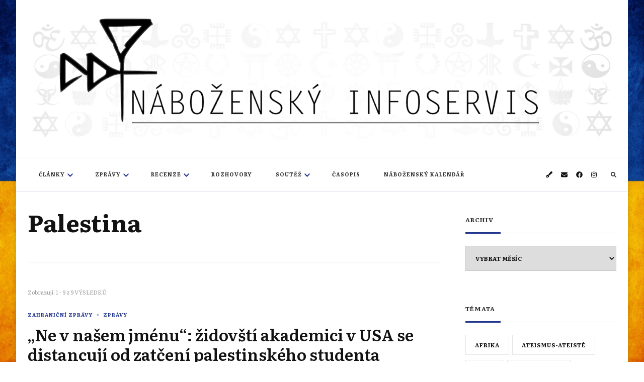

--- FILE ---
content_type: text/html; charset=UTF-8
request_url: https://info.dingir.cz/tag/palestina/
body_size: 26802
content:
    <!DOCTYPE html>
    <html lang="cs">
    <head itemscope itemtype="http://schema.org/WebSite"><style>img.lazy{min-height:1px}</style><link href="https://info.dingir.cz/wp-content/plugins/w3-total-cache/pub/js/lazyload.min.js" as="script">
	    <meta charset="UTF-8">
    <meta name="viewport" content="width=device-width, initial-scale=1">
    <link rel="profile" href="https://gmpg.org/xfn/11">
    
<!-- Author Meta Tags by Molongui Authorship, visit: https://wordpress.org/plugins/molongui-authorship/ -->
<!-- /Molongui Authorship -->

<title>Palestina &#8211; Náboženský infoservis</title>
<meta name='robots' content='max-image-preview:large' />
	<style>img:is([sizes="auto" i], [sizes^="auto," i]) { contain-intrinsic-size: 3000px 1500px }</style>
	<link rel='dns-prefetch' href='//secure.gravatar.com' />
<link rel='dns-prefetch' href='//stats.wp.com' />
<link rel='dns-prefetch' href='//maxcdn.bootstrapcdn.com' />
<link rel='dns-prefetch' href='//fonts.googleapis.com' />
<link rel="alternate" type="application/rss+xml" title="Náboženský infoservis &raquo; RSS zdroj" href="https://info.dingir.cz/feed/" />
<link rel="alternate" type="application/rss+xml" title="Náboženský infoservis &raquo; RSS komentářů" href="https://info.dingir.cz/comments/feed/" />
<script type="text/javascript" id="wpp-js" src="https://info.dingir.cz/wp-content/plugins/wordpress-popular-posts/assets/js/wpp.min.js?ver=7.3.6" data-sampling="0" data-sampling-rate="100" data-api-url="https://info.dingir.cz/wp-json/wordpress-popular-posts" data-post-id="0" data-token="24caa57cff" data-lang="0" data-debug="0"></script>
<link rel="alternate" type="application/rss+xml" title="Náboženský infoservis &raquo; RSS pro štítek Palestina" href="https://info.dingir.cz/tag/palestina/feed/" />
<script type="text/javascript">
/* <![CDATA[ */
window._wpemojiSettings = {"baseUrl":"https:\/\/s.w.org\/images\/core\/emoji\/16.0.1\/72x72\/","ext":".png","svgUrl":"https:\/\/s.w.org\/images\/core\/emoji\/16.0.1\/svg\/","svgExt":".svg","source":{"concatemoji":"https:\/\/info.dingir.cz\/wp-includes\/js\/wp-emoji-release.min.js?ver=6.8.3"}};
/*! This file is auto-generated */
!function(s,n){var o,i,e;function c(e){try{var t={supportTests:e,timestamp:(new Date).valueOf()};sessionStorage.setItem(o,JSON.stringify(t))}catch(e){}}function p(e,t,n){e.clearRect(0,0,e.canvas.width,e.canvas.height),e.fillText(t,0,0);var t=new Uint32Array(e.getImageData(0,0,e.canvas.width,e.canvas.height).data),a=(e.clearRect(0,0,e.canvas.width,e.canvas.height),e.fillText(n,0,0),new Uint32Array(e.getImageData(0,0,e.canvas.width,e.canvas.height).data));return t.every(function(e,t){return e===a[t]})}function u(e,t){e.clearRect(0,0,e.canvas.width,e.canvas.height),e.fillText(t,0,0);for(var n=e.getImageData(16,16,1,1),a=0;a<n.data.length;a++)if(0!==n.data[a])return!1;return!0}function f(e,t,n,a){switch(t){case"flag":return n(e,"\ud83c\udff3\ufe0f\u200d\u26a7\ufe0f","\ud83c\udff3\ufe0f\u200b\u26a7\ufe0f")?!1:!n(e,"\ud83c\udde8\ud83c\uddf6","\ud83c\udde8\u200b\ud83c\uddf6")&&!n(e,"\ud83c\udff4\udb40\udc67\udb40\udc62\udb40\udc65\udb40\udc6e\udb40\udc67\udb40\udc7f","\ud83c\udff4\u200b\udb40\udc67\u200b\udb40\udc62\u200b\udb40\udc65\u200b\udb40\udc6e\u200b\udb40\udc67\u200b\udb40\udc7f");case"emoji":return!a(e,"\ud83e\udedf")}return!1}function g(e,t,n,a){var r="undefined"!=typeof WorkerGlobalScope&&self instanceof WorkerGlobalScope?new OffscreenCanvas(300,150):s.createElement("canvas"),o=r.getContext("2d",{willReadFrequently:!0}),i=(o.textBaseline="top",o.font="600 32px Arial",{});return e.forEach(function(e){i[e]=t(o,e,n,a)}),i}function t(e){var t=s.createElement("script");t.src=e,t.defer=!0,s.head.appendChild(t)}"undefined"!=typeof Promise&&(o="wpEmojiSettingsSupports",i=["flag","emoji"],n.supports={everything:!0,everythingExceptFlag:!0},e=new Promise(function(e){s.addEventListener("DOMContentLoaded",e,{once:!0})}),new Promise(function(t){var n=function(){try{var e=JSON.parse(sessionStorage.getItem(o));if("object"==typeof e&&"number"==typeof e.timestamp&&(new Date).valueOf()<e.timestamp+604800&&"object"==typeof e.supportTests)return e.supportTests}catch(e){}return null}();if(!n){if("undefined"!=typeof Worker&&"undefined"!=typeof OffscreenCanvas&&"undefined"!=typeof URL&&URL.createObjectURL&&"undefined"!=typeof Blob)try{var e="postMessage("+g.toString()+"("+[JSON.stringify(i),f.toString(),p.toString(),u.toString()].join(",")+"));",a=new Blob([e],{type:"text/javascript"}),r=new Worker(URL.createObjectURL(a),{name:"wpTestEmojiSupports"});return void(r.onmessage=function(e){c(n=e.data),r.terminate(),t(n)})}catch(e){}c(n=g(i,f,p,u))}t(n)}).then(function(e){for(var t in e)n.supports[t]=e[t],n.supports.everything=n.supports.everything&&n.supports[t],"flag"!==t&&(n.supports.everythingExceptFlag=n.supports.everythingExceptFlag&&n.supports[t]);n.supports.everythingExceptFlag=n.supports.everythingExceptFlag&&!n.supports.flag,n.DOMReady=!1,n.readyCallback=function(){n.DOMReady=!0}}).then(function(){return e}).then(function(){var e;n.supports.everything||(n.readyCallback(),(e=n.source||{}).concatemoji?t(e.concatemoji):e.wpemoji&&e.twemoji&&(t(e.twemoji),t(e.wpemoji)))}))}((window,document),window._wpemojiSettings);
/* ]]> */
</script>
<style id='wp-emoji-styles-inline-css' type='text/css'>

	img.wp-smiley, img.emoji {
		display: inline !important;
		border: none !important;
		box-shadow: none !important;
		height: 1em !important;
		width: 1em !important;
		margin: 0 0.07em !important;
		vertical-align: -0.1em !important;
		background: none !important;
		padding: 0 !important;
	}
</style>
<link rel='stylesheet' id='wp-block-library-css' href='https://info.dingir.cz/wp-includes/css/dist/block-library/style.min.css?ver=6.8.3' type='text/css' media='all' />
<style id='wp-block-library-theme-inline-css' type='text/css'>
.wp-block-audio :where(figcaption){color:#555;font-size:13px;text-align:center}.is-dark-theme .wp-block-audio :where(figcaption){color:#ffffffa6}.wp-block-audio{margin:0 0 1em}.wp-block-code{border:1px solid #ccc;border-radius:4px;font-family:Menlo,Consolas,monaco,monospace;padding:.8em 1em}.wp-block-embed :where(figcaption){color:#555;font-size:13px;text-align:center}.is-dark-theme .wp-block-embed :where(figcaption){color:#ffffffa6}.wp-block-embed{margin:0 0 1em}.blocks-gallery-caption{color:#555;font-size:13px;text-align:center}.is-dark-theme .blocks-gallery-caption{color:#ffffffa6}:root :where(.wp-block-image figcaption){color:#555;font-size:13px;text-align:center}.is-dark-theme :root :where(.wp-block-image figcaption){color:#ffffffa6}.wp-block-image{margin:0 0 1em}.wp-block-pullquote{border-bottom:4px solid;border-top:4px solid;color:currentColor;margin-bottom:1.75em}.wp-block-pullquote cite,.wp-block-pullquote footer,.wp-block-pullquote__citation{color:currentColor;font-size:.8125em;font-style:normal;text-transform:uppercase}.wp-block-quote{border-left:.25em solid;margin:0 0 1.75em;padding-left:1em}.wp-block-quote cite,.wp-block-quote footer{color:currentColor;font-size:.8125em;font-style:normal;position:relative}.wp-block-quote:where(.has-text-align-right){border-left:none;border-right:.25em solid;padding-left:0;padding-right:1em}.wp-block-quote:where(.has-text-align-center){border:none;padding-left:0}.wp-block-quote.is-large,.wp-block-quote.is-style-large,.wp-block-quote:where(.is-style-plain){border:none}.wp-block-search .wp-block-search__label{font-weight:700}.wp-block-search__button{border:1px solid #ccc;padding:.375em .625em}:where(.wp-block-group.has-background){padding:1.25em 2.375em}.wp-block-separator.has-css-opacity{opacity:.4}.wp-block-separator{border:none;border-bottom:2px solid;margin-left:auto;margin-right:auto}.wp-block-separator.has-alpha-channel-opacity{opacity:1}.wp-block-separator:not(.is-style-wide):not(.is-style-dots){width:100px}.wp-block-separator.has-background:not(.is-style-dots){border-bottom:none;height:1px}.wp-block-separator.has-background:not(.is-style-wide):not(.is-style-dots){height:2px}.wp-block-table{margin:0 0 1em}.wp-block-table td,.wp-block-table th{word-break:normal}.wp-block-table :where(figcaption){color:#555;font-size:13px;text-align:center}.is-dark-theme .wp-block-table :where(figcaption){color:#ffffffa6}.wp-block-video :where(figcaption){color:#555;font-size:13px;text-align:center}.is-dark-theme .wp-block-video :where(figcaption){color:#ffffffa6}.wp-block-video{margin:0 0 1em}:root :where(.wp-block-template-part.has-background){margin-bottom:0;margin-top:0;padding:1.25em 2.375em}
</style>
<link rel='stylesheet' id='swiper-css-css' href='https://info.dingir.cz/wp-content/plugins/instagram-widget-by-wpzoom/dist/styles/library/swiper.css?ver=7.4.1' type='text/css' media='all' />
<link rel='stylesheet' id='dashicons-css' href='https://info.dingir.cz/wp-includes/css/dashicons.min.css?ver=6.8.3' type='text/css' media='all' />
<link rel='stylesheet' id='magnific-popup-css' href='https://info.dingir.cz/wp-content/plugins/instagram-widget-by-wpzoom/dist/styles/library/magnific-popup.css?ver=2.3.2' type='text/css' media='all' />
<link rel='stylesheet' id='wpz-insta_block-frontend-style-css' href='https://info.dingir.cz/wp-content/plugins/instagram-widget-by-wpzoom/dist/styles/frontend/index.css?ver=css-4b331c57b581' type='text/css' media='all' />
<style id='classic-theme-styles-inline-css' type='text/css'>
/*! This file is auto-generated */
.wp-block-button__link{color:#fff;background-color:#32373c;border-radius:9999px;box-shadow:none;text-decoration:none;padding:calc(.667em + 2px) calc(1.333em + 2px);font-size:1.125em}.wp-block-file__button{background:#32373c;color:#fff;text-decoration:none}
</style>
<style id='global-styles-inline-css' type='text/css'>
:root{--wp--preset--aspect-ratio--square: 1;--wp--preset--aspect-ratio--4-3: 4/3;--wp--preset--aspect-ratio--3-4: 3/4;--wp--preset--aspect-ratio--3-2: 3/2;--wp--preset--aspect-ratio--2-3: 2/3;--wp--preset--aspect-ratio--16-9: 16/9;--wp--preset--aspect-ratio--9-16: 9/16;--wp--preset--color--black: #000000;--wp--preset--color--cyan-bluish-gray: #abb8c3;--wp--preset--color--white: #ffffff;--wp--preset--color--pale-pink: #f78da7;--wp--preset--color--vivid-red: #cf2e2e;--wp--preset--color--luminous-vivid-orange: #ff6900;--wp--preset--color--luminous-vivid-amber: #fcb900;--wp--preset--color--light-green-cyan: #7bdcb5;--wp--preset--color--vivid-green-cyan: #00d084;--wp--preset--color--pale-cyan-blue: #8ed1fc;--wp--preset--color--vivid-cyan-blue: #0693e3;--wp--preset--color--vivid-purple: #9b51e0;--wp--preset--gradient--vivid-cyan-blue-to-vivid-purple: linear-gradient(135deg,rgba(6,147,227,1) 0%,rgb(155,81,224) 100%);--wp--preset--gradient--light-green-cyan-to-vivid-green-cyan: linear-gradient(135deg,rgb(122,220,180) 0%,rgb(0,208,130) 100%);--wp--preset--gradient--luminous-vivid-amber-to-luminous-vivid-orange: linear-gradient(135deg,rgba(252,185,0,1) 0%,rgba(255,105,0,1) 100%);--wp--preset--gradient--luminous-vivid-orange-to-vivid-red: linear-gradient(135deg,rgba(255,105,0,1) 0%,rgb(207,46,46) 100%);--wp--preset--gradient--very-light-gray-to-cyan-bluish-gray: linear-gradient(135deg,rgb(238,238,238) 0%,rgb(169,184,195) 100%);--wp--preset--gradient--cool-to-warm-spectrum: linear-gradient(135deg,rgb(74,234,220) 0%,rgb(151,120,209) 20%,rgb(207,42,186) 40%,rgb(238,44,130) 60%,rgb(251,105,98) 80%,rgb(254,248,76) 100%);--wp--preset--gradient--blush-light-purple: linear-gradient(135deg,rgb(255,206,236) 0%,rgb(152,150,240) 100%);--wp--preset--gradient--blush-bordeaux: linear-gradient(135deg,rgb(254,205,165) 0%,rgb(254,45,45) 50%,rgb(107,0,62) 100%);--wp--preset--gradient--luminous-dusk: linear-gradient(135deg,rgb(255,203,112) 0%,rgb(199,81,192) 50%,rgb(65,88,208) 100%);--wp--preset--gradient--pale-ocean: linear-gradient(135deg,rgb(255,245,203) 0%,rgb(182,227,212) 50%,rgb(51,167,181) 100%);--wp--preset--gradient--electric-grass: linear-gradient(135deg,rgb(202,248,128) 0%,rgb(113,206,126) 100%);--wp--preset--gradient--midnight: linear-gradient(135deg,rgb(2,3,129) 0%,rgb(40,116,252) 100%);--wp--preset--font-size--small: 13px;--wp--preset--font-size--medium: 20px;--wp--preset--font-size--large: 36px;--wp--preset--font-size--x-large: 42px;--wp--preset--spacing--20: 0.44rem;--wp--preset--spacing--30: 0.67rem;--wp--preset--spacing--40: 1rem;--wp--preset--spacing--50: 1.5rem;--wp--preset--spacing--60: 2.25rem;--wp--preset--spacing--70: 3.38rem;--wp--preset--spacing--80: 5.06rem;--wp--preset--shadow--natural: 6px 6px 9px rgba(0, 0, 0, 0.2);--wp--preset--shadow--deep: 12px 12px 50px rgba(0, 0, 0, 0.4);--wp--preset--shadow--sharp: 6px 6px 0px rgba(0, 0, 0, 0.2);--wp--preset--shadow--outlined: 6px 6px 0px -3px rgba(255, 255, 255, 1), 6px 6px rgba(0, 0, 0, 1);--wp--preset--shadow--crisp: 6px 6px 0px rgba(0, 0, 0, 1);}:where(.is-layout-flex){gap: 0.5em;}:where(.is-layout-grid){gap: 0.5em;}body .is-layout-flex{display: flex;}.is-layout-flex{flex-wrap: wrap;align-items: center;}.is-layout-flex > :is(*, div){margin: 0;}body .is-layout-grid{display: grid;}.is-layout-grid > :is(*, div){margin: 0;}:where(.wp-block-columns.is-layout-flex){gap: 2em;}:where(.wp-block-columns.is-layout-grid){gap: 2em;}:where(.wp-block-post-template.is-layout-flex){gap: 1.25em;}:where(.wp-block-post-template.is-layout-grid){gap: 1.25em;}.has-black-color{color: var(--wp--preset--color--black) !important;}.has-cyan-bluish-gray-color{color: var(--wp--preset--color--cyan-bluish-gray) !important;}.has-white-color{color: var(--wp--preset--color--white) !important;}.has-pale-pink-color{color: var(--wp--preset--color--pale-pink) !important;}.has-vivid-red-color{color: var(--wp--preset--color--vivid-red) !important;}.has-luminous-vivid-orange-color{color: var(--wp--preset--color--luminous-vivid-orange) !important;}.has-luminous-vivid-amber-color{color: var(--wp--preset--color--luminous-vivid-amber) !important;}.has-light-green-cyan-color{color: var(--wp--preset--color--light-green-cyan) !important;}.has-vivid-green-cyan-color{color: var(--wp--preset--color--vivid-green-cyan) !important;}.has-pale-cyan-blue-color{color: var(--wp--preset--color--pale-cyan-blue) !important;}.has-vivid-cyan-blue-color{color: var(--wp--preset--color--vivid-cyan-blue) !important;}.has-vivid-purple-color{color: var(--wp--preset--color--vivid-purple) !important;}.has-black-background-color{background-color: var(--wp--preset--color--black) !important;}.has-cyan-bluish-gray-background-color{background-color: var(--wp--preset--color--cyan-bluish-gray) !important;}.has-white-background-color{background-color: var(--wp--preset--color--white) !important;}.has-pale-pink-background-color{background-color: var(--wp--preset--color--pale-pink) !important;}.has-vivid-red-background-color{background-color: var(--wp--preset--color--vivid-red) !important;}.has-luminous-vivid-orange-background-color{background-color: var(--wp--preset--color--luminous-vivid-orange) !important;}.has-luminous-vivid-amber-background-color{background-color: var(--wp--preset--color--luminous-vivid-amber) !important;}.has-light-green-cyan-background-color{background-color: var(--wp--preset--color--light-green-cyan) !important;}.has-vivid-green-cyan-background-color{background-color: var(--wp--preset--color--vivid-green-cyan) !important;}.has-pale-cyan-blue-background-color{background-color: var(--wp--preset--color--pale-cyan-blue) !important;}.has-vivid-cyan-blue-background-color{background-color: var(--wp--preset--color--vivid-cyan-blue) !important;}.has-vivid-purple-background-color{background-color: var(--wp--preset--color--vivid-purple) !important;}.has-black-border-color{border-color: var(--wp--preset--color--black) !important;}.has-cyan-bluish-gray-border-color{border-color: var(--wp--preset--color--cyan-bluish-gray) !important;}.has-white-border-color{border-color: var(--wp--preset--color--white) !important;}.has-pale-pink-border-color{border-color: var(--wp--preset--color--pale-pink) !important;}.has-vivid-red-border-color{border-color: var(--wp--preset--color--vivid-red) !important;}.has-luminous-vivid-orange-border-color{border-color: var(--wp--preset--color--luminous-vivid-orange) !important;}.has-luminous-vivid-amber-border-color{border-color: var(--wp--preset--color--luminous-vivid-amber) !important;}.has-light-green-cyan-border-color{border-color: var(--wp--preset--color--light-green-cyan) !important;}.has-vivid-green-cyan-border-color{border-color: var(--wp--preset--color--vivid-green-cyan) !important;}.has-pale-cyan-blue-border-color{border-color: var(--wp--preset--color--pale-cyan-blue) !important;}.has-vivid-cyan-blue-border-color{border-color: var(--wp--preset--color--vivid-cyan-blue) !important;}.has-vivid-purple-border-color{border-color: var(--wp--preset--color--vivid-purple) !important;}.has-vivid-cyan-blue-to-vivid-purple-gradient-background{background: var(--wp--preset--gradient--vivid-cyan-blue-to-vivid-purple) !important;}.has-light-green-cyan-to-vivid-green-cyan-gradient-background{background: var(--wp--preset--gradient--light-green-cyan-to-vivid-green-cyan) !important;}.has-luminous-vivid-amber-to-luminous-vivid-orange-gradient-background{background: var(--wp--preset--gradient--luminous-vivid-amber-to-luminous-vivid-orange) !important;}.has-luminous-vivid-orange-to-vivid-red-gradient-background{background: var(--wp--preset--gradient--luminous-vivid-orange-to-vivid-red) !important;}.has-very-light-gray-to-cyan-bluish-gray-gradient-background{background: var(--wp--preset--gradient--very-light-gray-to-cyan-bluish-gray) !important;}.has-cool-to-warm-spectrum-gradient-background{background: var(--wp--preset--gradient--cool-to-warm-spectrum) !important;}.has-blush-light-purple-gradient-background{background: var(--wp--preset--gradient--blush-light-purple) !important;}.has-blush-bordeaux-gradient-background{background: var(--wp--preset--gradient--blush-bordeaux) !important;}.has-luminous-dusk-gradient-background{background: var(--wp--preset--gradient--luminous-dusk) !important;}.has-pale-ocean-gradient-background{background: var(--wp--preset--gradient--pale-ocean) !important;}.has-electric-grass-gradient-background{background: var(--wp--preset--gradient--electric-grass) !important;}.has-midnight-gradient-background{background: var(--wp--preset--gradient--midnight) !important;}.has-small-font-size{font-size: var(--wp--preset--font-size--small) !important;}.has-medium-font-size{font-size: var(--wp--preset--font-size--medium) !important;}.has-large-font-size{font-size: var(--wp--preset--font-size--large) !important;}.has-x-large-font-size{font-size: var(--wp--preset--font-size--x-large) !important;}
:where(.wp-block-post-template.is-layout-flex){gap: 1.25em;}:where(.wp-block-post-template.is-layout-grid){gap: 1.25em;}
:where(.wp-block-columns.is-layout-flex){gap: 2em;}:where(.wp-block-columns.is-layout-grid){gap: 2em;}
:root :where(.wp-block-pullquote){font-size: 1.5em;line-height: 1.6;}
</style>
<link rel='stylesheet' id='slick-min-css' href='https://info.dingir.cz/wp-content/plugins/popular-posts-by-webline/admin/assets/css/slick.css?ver=1.1.1' type='text/css' media='all' />
<link rel='stylesheet' id='slick-theme-css' href='https://info.dingir.cz/wp-content/plugins/popular-posts-by-webline/admin/assets/css/slick-theme.css?ver=1.1.1' type='text/css' media='all' />
<link rel='stylesheet' id='popular-posts-style-css' href='https://info.dingir.cz/wp-content/plugins/popular-posts-by-webline/admin/assets/css/popular-posts-style.css?ver=1.1.1' type='text/css' media='all' />
<style id='popular-posts-style-inline-css' type='text/css'>
.wli_popular_posts-class h3, .wli_popular_posts-class h3 a {font-size: 17px !important;}.wli_popular_posts-class h3, .wli_popular_posts-class h3 a {
        		font-weight:  !important;
    		}.wli_popular_posts-class h3, .wli_popular_posts-class h3 a {
        		font-style:  !important;
    		}.wli_popular_posts-class ul.wli_popular_posts-listing li .popular-posts-excerpt {
        		font-weight:  !important;
    		}.wli_popular_posts-class ul.wli_popular_posts-listing li .popular-posts-excerpt {
        		font-style:  !important;
    		}
</style>
<link rel='stylesheet' id='vlp-public-css' href='https://info.dingir.cz/wp-content/plugins/visual-link-preview/dist/public.css?ver=2.3.0' type='text/css' media='all' />
<link rel='stylesheet' id='cff-css' href='https://info.dingir.cz/wp-content/plugins/custom-facebook-feed/assets/css/cff-style.min.css?ver=4.3.4' type='text/css' media='all' />
<link rel='stylesheet' id='sb-font-awesome-css' href='https://maxcdn.bootstrapcdn.com/font-awesome/4.7.0/css/font-awesome.min.css?ver=6.8.3' type='text/css' media='all' />
<link rel='stylesheet' id='wordpress-popular-posts-css-css' href='https://info.dingir.cz/wp-content/plugins/wordpress-popular-posts/assets/css/wpp.css?ver=7.3.6' type='text/css' media='all' />
<link rel='stylesheet' id='owl-carousel-css' href='https://info.dingir.cz/wp-content/themes/chic-lite/css/owl.carousel.min.css?ver=2.3.4' type='text/css' media='all' />
<link rel='stylesheet' id='animate-css' href='https://info.dingir.cz/wp-content/themes/chic-lite/css/animate.min.css?ver=3.5.2' type='text/css' media='all' />
<link rel='stylesheet' id='perfect-scrollbar-css' href='https://info.dingir.cz/wp-content/themes/chic-lite/css/perfect-scrollbar.min.css?ver=1.3.0' type='text/css' media='all' />
<link rel='stylesheet' id='chic-lite-google-fonts-css' href='https://fonts.googleapis.com/css?family=Literata%3A200%2C300%2Cregular%2C500%2C600%2C700%2C800%2C900%2C200italic%2C300italic%2Citalic%2C500italic%2C600italic%2C700italic%2C800italic%2C900italic%7CLiterata%3A300' type='text/css' media='all' />
<link rel='stylesheet' id='chic-lite-css' href='https://info.dingir.cz/wp-content/themes/chic-lite/style.css?ver=1.1.8' type='text/css' media='all' />
<link rel='stylesheet' id='chic-lite-gutenberg-css' href='https://info.dingir.cz/wp-content/themes/chic-lite/css/gutenberg.min.css?ver=1.1.8' type='text/css' media='all' />
<link rel='stylesheet' id='taxopress-frontend-css-css' href='https://info.dingir.cz/wp-content/plugins/simple-tags/assets/frontend/css/frontend.css?ver=3.43.0' type='text/css' media='all' />
<link rel='stylesheet' id='jetpack-subscriptions-css' href='https://info.dingir.cz/wp-content/plugins/jetpack/_inc/build/subscriptions/subscriptions.min.css?ver=15.4' type='text/css' media='all' />
<style id='jetpack_facebook_likebox-inline-css' type='text/css'>
.widget_facebook_likebox {
	overflow: hidden;
}

</style>
<script type="text/javascript" src="https://info.dingir.cz/wp-includes/js/jquery/jquery.min.js?ver=3.7.1" id="jquery-core-js"></script>
<script type="text/javascript" src="https://info.dingir.cz/wp-includes/js/jquery/jquery-migrate.min.js?ver=3.4.1" id="jquery-migrate-js"></script>
<script type="text/javascript" src="https://info.dingir.cz/wp-includes/js/underscore.min.js?ver=1.13.7" id="underscore-js"></script>
<script type="text/javascript" id="wp-util-js-extra">
/* <![CDATA[ */
var _wpUtilSettings = {"ajax":{"url":"\/wp-admin\/admin-ajax.php"}};
/* ]]> */
</script>
<script type="text/javascript" src="https://info.dingir.cz/wp-includes/js/wp-util.min.js?ver=6.8.3" id="wp-util-js"></script>
<script type="text/javascript" src="https://info.dingir.cz/wp-content/plugins/instagram-widget-by-wpzoom/dist/scripts/library/magnific-popup.js?ver=1768550155" id="magnific-popup-js"></script>
<script type="text/javascript" src="https://info.dingir.cz/wp-content/plugins/instagram-widget-by-wpzoom/dist/scripts/library/swiper.js?ver=7.4.1" id="swiper-js-js"></script>
<script type="text/javascript" src="https://info.dingir.cz/wp-content/plugins/instagram-widget-by-wpzoom/dist/scripts/frontend/block.js?ver=6c9dcb21b2da662ca82d" id="wpz-insta_block-frontend-script-js"></script>
<script type="text/javascript" src="https://info.dingir.cz/wp-content/plugins/simple-tags/assets/frontend/js/frontend.js?ver=3.43.0" id="taxopress-frontend-js-js"></script>
<link rel="https://api.w.org/" href="https://info.dingir.cz/wp-json/" /><link rel="alternate" title="JSON" type="application/json" href="https://info.dingir.cz/wp-json/wp/v2/tags/1028" /><link rel="EditURI" type="application/rsd+xml" title="RSD" href="https://info.dingir.cz/xmlrpc.php?rsd" />
<meta name="generator" content="WordPress 6.8.3" />
		<!-- Custom Logo: hide header text -->
		<style id="custom-logo-css" type="text/css">
			.site-title, .site-description {
				position: absolute;
				clip-path: inset(50%);
			}
		</style>
			<style>img#wpstats{display:none}</style>
		            <style>
                .molongui-disabled-link
                {
                    border-bottom: none !important;
                    text-decoration: none !important;
                    color: inherit !important;
                    cursor: inherit !important;
                }
                .molongui-disabled-link:hover,
                .molongui-disabled-link:hover span
                {
                    border-bottom: none !important;
                    text-decoration: none !important;
                    color: inherit !important;
                    cursor: inherit !important;
                }
            </style>
                        <style id="wpp-loading-animation-styles">@-webkit-keyframes bgslide{from{background-position-x:0}to{background-position-x:-200%}}@keyframes bgslide{from{background-position-x:0}to{background-position-x:-200%}}.wpp-widget-block-placeholder,.wpp-shortcode-placeholder{margin:0 auto;width:60px;height:3px;background:#dd3737;background:linear-gradient(90deg,#dd3737 0%,#571313 10%,#dd3737 100%);background-size:200% auto;border-radius:3px;-webkit-animation:bgslide 1s infinite linear;animation:bgslide 1s infinite linear}</style>
            <!-- Analytics by WP Statistics - https://wp-statistics.com -->
<style type="text/css" id="custom-background-css">
body.custom-background { background-image: url("https://info.dingir.cz/wp-content/uploads/2022/07/ukrflag.jpg"); background-position: center center; background-size: cover; background-repeat: no-repeat; background-attachment: fixed; }
</style>
	
<!-- Jetpack Open Graph Tags -->
<meta property="og:type" content="website" />
<meta property="og:title" content="Palestina &#8211; Náboženský infoservis" />
<meta property="og:url" content="https://info.dingir.cz/tag/palestina/" />
<meta property="og:site_name" content="Náboženský infoservis" />
<meta property="og:image" content="https://info.dingir.cz/wp-content/uploads/2022/07/logoupsc-1.png" />
<meta property="og:image:width" content="3596" />
<meta property="og:image:height" content="776" />
<meta property="og:image:alt" content="" />
<meta property="og:locale" content="cs_CZ" />

<!-- End Jetpack Open Graph Tags -->
<link rel="icon" href="https://info.dingir.cz/wp-content/uploads/2017/08/cropped-logo-32x32.png" sizes="32x32" />
<link rel="icon" href="https://info.dingir.cz/wp-content/uploads/2017/08/cropped-logo-192x192.png" sizes="192x192" />
<link rel="apple-touch-icon" href="https://info.dingir.cz/wp-content/uploads/2017/08/cropped-logo-180x180.png" />
<meta name="msapplication-TileImage" content="https://info.dingir.cz/wp-content/uploads/2017/08/cropped-logo-270x270.png" />
<style type='text/css' media='all'>     
    .content-newsletter .blossomthemes-email-newsletter-wrapper.bg-img:after,
    .widget_blossomthemes_email_newsletter_widget .blossomthemes-email-newsletter-wrapper:after{
        background: rgba(34, 54, 141, 0.8);    }
    
    /*Typography*/

    body,
    button,
    input,
    select,
    optgroup,
    textarea{
        font-family : Literata;
        font-size   : 16px;        
    }

    :root {
	    --primary-font: Literata;
	    --secondary-font: Literata;
	    --primary-color: #22368d;
	    --primary-color-rgb: 34, 54, 141;
	}
    
    .site-branding .site-title-wrap .site-title{
        font-size   : 60px;
        font-family : Literata;
        font-weight : 300;
        font-style  : normal;
    }
    
    .custom-logo-link img{
	    width: 5000px;
	    max-width: 100%;
	}

    .comment-body .reply .comment-reply-link:hover:before {
		background-image: url('data:image/svg+xml; utf-8, <svg xmlns="http://www.w3.org/2000/svg" width="18" height="15" viewBox="0 0 18 15"><path d="M934,147.2a11.941,11.941,0,0,1,7.5,3.7,16.063,16.063,0,0,1,3.5,7.3c-2.4-3.4-6.1-5.1-11-5.1v4.1l-7-7,7-7Z" transform="translate(-927 -143.2)" fill="%2322368d"/></svg>');
	}

	.site-header.style-five .header-mid .search-form .search-submit:hover {
		background-image: url('data:image/svg+xml; utf-8, <svg xmlns="http://www.w3.org/2000/svg" viewBox="0 0 512 512"><path fill="%2322368d" d="M508.5 468.9L387.1 347.5c-2.3-2.3-5.3-3.5-8.5-3.5h-13.2c31.5-36.5 50.6-84 50.6-136C416 93.1 322.9 0 208 0S0 93.1 0 208s93.1 208 208 208c52 0 99.5-19.1 136-50.6v13.2c0 3.2 1.3 6.2 3.5 8.5l121.4 121.4c4.7 4.7 12.3 4.7 17 0l22.6-22.6c4.7-4.7 4.7-12.3 0-17zM208 368c-88.4 0-160-71.6-160-160S119.6 48 208 48s160 71.6 160 160-71.6 160-160 160z"></path></svg>');
	}

	.site-header.style-seven .header-bottom .search-form .search-submit:hover {
		background-image: url('data:image/svg+xml; utf-8, <svg xmlns="http://www.w3.org/2000/svg" viewBox="0 0 512 512"><path fill="%2322368d" d="M508.5 468.9L387.1 347.5c-2.3-2.3-5.3-3.5-8.5-3.5h-13.2c31.5-36.5 50.6-84 50.6-136C416 93.1 322.9 0 208 0S0 93.1 0 208s93.1 208 208 208c52 0 99.5-19.1 136-50.6v13.2c0 3.2 1.3 6.2 3.5 8.5l121.4 121.4c4.7 4.7 12.3 4.7 17 0l22.6-22.6c4.7-4.7 4.7-12.3 0-17zM208 368c-88.4 0-160-71.6-160-160S119.6 48 208 48s160 71.6 160 160-71.6 160-160 160z"></path></svg>');
	}

	.site-header.style-fourteen .search-form .search-submit:hover {
		background-image: url('data:image/svg+xml; utf-8, <svg xmlns="http://www.w3.org/2000/svg" viewBox="0 0 512 512"><path fill="%2322368d" d="M508.5 468.9L387.1 347.5c-2.3-2.3-5.3-3.5-8.5-3.5h-13.2c31.5-36.5 50.6-84 50.6-136C416 93.1 322.9 0 208 0S0 93.1 0 208s93.1 208 208 208c52 0 99.5-19.1 136-50.6v13.2c0 3.2 1.3 6.2 3.5 8.5l121.4 121.4c4.7 4.7 12.3 4.7 17 0l22.6-22.6c4.7-4.7 4.7-12.3 0-17zM208 368c-88.4 0-160-71.6-160-160S119.6 48 208 48s160 71.6 160 160-71.6 160-160 160z"></path></svg>');
	}

	.search-results .content-area > .page-header .search-submit:hover {
		background-image: url('data:image/svg+xml; utf-8, <svg xmlns="http://www.w3.org/2000/svg" viewBox="0 0 512 512"><path fill="%2322368d" d="M508.5 468.9L387.1 347.5c-2.3-2.3-5.3-3.5-8.5-3.5h-13.2c31.5-36.5 50.6-84 50.6-136C416 93.1 322.9 0 208 0S0 93.1 0 208s93.1 208 208 208c52 0 99.5-19.1 136-50.6v13.2c0 3.2 1.3 6.2 3.5 8.5l121.4 121.4c4.7 4.7 12.3 4.7 17 0l22.6-22.6c4.7-4.7 4.7-12.3 0-17zM208 368c-88.4 0-160-71.6-160-160S119.6 48 208 48s160 71.6 160 160-71.6 160-160 160z"></path></svg>');
	}
    .main-navigation ul li.menu-item-has-children > a::after {
        background-image: url('data:image/svg+xml; utf-8, <svg xmlns="http://www.w3.org/2000/svg" viewBox="0 0 448 512"> <path fill="%2322368d" d="M207.029 381.476L12.686 187.132c-9.373-9.373-9.373-24.569 0-33.941l22.667-22.667c9.357-9.357 24.522-9.375 33.901-.04L224 284.505l154.745-154.021c9.379-9.335 24.544-9.317 33.901.04l22.667 22.667c9.373 9.373 9.373 24.569 0 33.941L240.971 381.476c-9.373 9.372-24.569 9.372-33.942 0z"></path></svg>');
    }


    </style>		<style type="text/css" id="wp-custom-css">
			p {
font-size:1.1rem;
}
h2 {
font-size:32px;
}
h3 {
font-size:28px;
}
h4 {
font-size:24px;
}
h5 {
font-size:20px;
}
h6 {
font-size:16px;
}
body {
font-size:0.9rem;
}
th {
  background:white;
  color:white;
}

tbody tr:nth-child(even) {
   background-color: #f6f6f6;
}
#wpdcom .wpd-comment-text p{
    font-size: 16px; word-break: normal !important;
}

.byline:before {
    content: "";
}
		</style>
		
    <!-- BEGIN - Make Tables Responsive -->
    <style type="text/css">
        
    /* Multi-row tables */
    @media (max-width: 799px) {

        .mtr-table tbody,
        .mtr-table {
        	width: 100% !important;
            display: table !important;
        }

        .mtr-table tr,
        .mtr-table .mtr-th-tag,
        .mtr-table .mtr-td-tag {
        	display: block !important;
            clear: both !important;
            height: auto !important;
        }

        .mtr-table .mtr-td-tag,
        .mtr-table .mtr-th-tag {
        	text-align: right !important;
            width: auto !important;
            box-sizing: border-box !important;
            overflow: auto !important;
        }
    
        .mtr-table .mtr-cell-content {
        	text-align: left !important;
            float: left !important;
        }
        
            .mtr-table td[data-mtr-content]:before,
            .mtr-table th[data-mtr-content]:before {
            	display: inline-block !important;
            	content: attr(data-mtr-content) !important;
            	float: right !important;
                text-align: right !important;
                white-space: pre-line !important;
            }
            
        .mtr-table thead,
        .mtr-table.mtr-tr-th tr:first-of-type,
        .mtr-table.mtr-tr-td tr:first-of-type,
        .mtr-table colgroup {
        	display: none !important;
        }
    
        .mtr-table tfoot {
        	display: none !important;
        }
        
        .mtr-table td[data-mtr-content]:before,
        .mtr-table th[data-mtr-content]:before {
            max-width: 100% !important;
        }
            
        .mtr-cell-content {
            max-width: 100% !important;
            display: inline-block !important;
        }
            
    }
    
    /* Single-row tables */
    @media (max-width: 599px) {

        .mtr-one-row-table .mtr-td-tag,
        .mtr-one-row-table .mtr-th-tag {
            box-sizing: border-box !important;
        }

        .mtr-one-row-table colgroup {
        	display: none !important;
        }

    
        .mtr-one-row-table .mtr-td-tag,
        .mtr-one-row-table .mtr-th-tag {
        	display: block !important;
            width: 100% !important;
        }
        
    }
    </style>
    <!-- END - Make Tables Responsive -->
        </head>

<body data-rsssl=1 class="archive tag tag-palestina tag-1028 custom-background wp-custom-logo wp-embed-responsive wp-theme-chic-lite hfeed custom-background-image post-layout-one rightsidebar" itemscope itemtype="http://schema.org/WebPage">

    <div id="page" class="site">
        <a class="skip-link" href="#content">Přejít k obsahu webu</a>
        <header id="masthead" class="site-header style-two" itemscope itemtype="http://schema.org/WPHeader">
        <div class="header-mid">
            <div class="container">
                        <div class="site-branding" itemscope itemtype="http://schema.org/Organization">  
            <div class="site-logo">
                <a href="https://info.dingir.cz/" class="custom-logo-link" rel="home"><img width="3596" height="776" src="data:image/svg+xml,%3Csvg%20xmlns='http://www.w3.org/2000/svg'%20viewBox='0%200%203596%20776'%3E%3C/svg%3E" data-src="https://info.dingir.cz/wp-content/uploads/2022/07/logoupsc-1.png" class="custom-logo lazy" alt="Náboženský infoservis" decoding="async" fetchpriority="high" data-srcset="https://info.dingir.cz/wp-content/uploads/2022/07/logoupsc-1.png 3596w, https://info.dingir.cz/wp-content/uploads/2022/07/logoupsc-1-300x65.png 300w, https://info.dingir.cz/wp-content/uploads/2022/07/logoupsc-1-1024x221.png 1024w, https://info.dingir.cz/wp-content/uploads/2022/07/logoupsc-1-768x166.png 768w, https://info.dingir.cz/wp-content/uploads/2022/07/logoupsc-1-1536x331.png 1536w, https://info.dingir.cz/wp-content/uploads/2022/07/logoupsc-1-2048x442.png 2048w, https://info.dingir.cz/wp-content/uploads/2022/07/logoupsc-1-278x60.png 278w" data-sizes="(max-width: 3596px) 100vw, 3596px" /></a>            </div>

            <div class="site-title-wrap">                    <p class="site-title" itemprop="name"><a href="https://info.dingir.cz/" rel="home" itemprop="url">Náboženský infoservis</a></p>
                                    <p class="site-description" itemprop="description">Sledujeme dění v&nbsp;pestrém světě náboženství</p>
                </div>        </div>    
                </div>
        </div><!-- .header-mid -->
        <div class="header-bottom">
            <div class="container">         
                                	<nav id="site-navigation" class="main-navigation" itemscope itemtype="http://schema.org/SiteNavigationElement">
                    <button class="toggle-btn" data-toggle-target=".main-menu-modal" data-toggle-body-class="showing-main-menu-modal" aria-expanded="false" data-set-focus=".close-main-nav-toggle">
                <span class="toggle-bar"></span>
                <span class="toggle-bar"></span>
                <span class="toggle-bar"></span>
            </button>
            <div class="primary-menu-list main-menu-modal cover-modal" data-modal-target-string=".main-menu-modal">
                <button class="close close-main-nav-toggle" data-toggle-target=".main-menu-modal" data-toggle-body-class="showing-main-menu-modal" aria-expanded="false" data-set-focus=".main-menu-modal"></button>
                <div class="mobile-menu" aria-label="Mobil">
        <div class="menu-hlavni-menu-container"><ul id="primary-menu" class="nav-menu main-menu-modal"><li id="menu-item-198" class="menu-item menu-item-type-taxonomy menu-item-object-category menu-item-has-children menu-item-198"><a href="https://info.dingir.cz/clanky/">Články</a>
<ul class="sub-menu">
	<li id="menu-item-17823" class="menu-item menu-item-type-taxonomy menu-item-object-category menu-item-17823"><a href="https://info.dingir.cz/clanky/cesty/">Duchovní cesty</a></li>
	<li id="menu-item-1041" class="menu-item menu-item-type-taxonomy menu-item-object-category menu-item-1041"><a href="https://info.dingir.cz/clanky/esej/">Eseje</a></li>
	<li id="menu-item-8825" class="menu-item menu-item-type-taxonomy menu-item-object-category menu-item-8825"><a href="https://info.dingir.cz/clanky/fotografie/">Fotografie</a></li>
	<li id="menu-item-6672" class="menu-item menu-item-type-taxonomy menu-item-object-category menu-item-6672"><a href="https://info.dingir.cz/clanky/kalendar/">Kalendář</a></li>
	<li id="menu-item-6592" class="menu-item menu-item-type-taxonomy menu-item-object-category menu-item-6592"><a href="https://info.dingir.cz/reflexe/">Reflexe</a></li>
	<li id="menu-item-535" class="menu-item menu-item-type-taxonomy menu-item-object-category menu-item-535"><a href="https://info.dingir.cz/clanky/report/">Reportáže</a></li>
	<li id="menu-item-543" class="menu-item menu-item-type-taxonomy menu-item-object-category menu-item-543"><a href="https://info.dingir.cz/clanky/koment/">Úvahy a komentáře</a></li>
</ul>
</li>
<li id="menu-item-333" class="menu-item menu-item-type-taxonomy menu-item-object-category menu-item-has-children menu-item-333"><a href="https://info.dingir.cz/zpravy/">Zprávy</a>
<ul class="sub-menu">
	<li id="menu-item-335" class="menu-item menu-item-type-taxonomy menu-item-object-category menu-item-335"><a href="https://info.dingir.cz/zpravy/domaci/">Domácí zprávy</a></li>
	<li id="menu-item-337" class="menu-item menu-item-type-taxonomy menu-item-object-category menu-item-337"><a href="https://info.dingir.cz/oznameni/">Oznámení</a></li>
	<li id="menu-item-540" class="menu-item menu-item-type-taxonomy menu-item-object-category menu-item-540"><a href="https://info.dingir.cz/clanky/udalosti/">Události</a></li>
	<li id="menu-item-336" class="menu-item menu-item-type-taxonomy menu-item-object-category menu-item-336"><a href="https://info.dingir.cz/zpravy/zahranicni/">Zahraniční zprávy</a></li>
</ul>
</li>
<li id="menu-item-199" class="menu-item menu-item-type-taxonomy menu-item-object-category menu-item-has-children menu-item-199"><a href="https://info.dingir.cz/knihy/">Recenze</a>
<ul class="sub-menu">
	<li id="menu-item-1307" class="menu-item menu-item-type-taxonomy menu-item-object-category menu-item-1307"><a href="https://info.dingir.cz/knihy/film/">Recenze &#8211; Film a divadlo</a></li>
	<li id="menu-item-1308" class="menu-item menu-item-type-taxonomy menu-item-object-category menu-item-1308"><a href="https://info.dingir.cz/knihy/books/">Recenze &#8211; Knihy</a></li>
	<li id="menu-item-3054" class="menu-item menu-item-type-taxonomy menu-item-object-category menu-item-3054"><a href="https://info.dingir.cz/knihy/recenze-ostatni/">Recenze &#8211; Ostatní</a></li>
</ul>
</li>
<li id="menu-item-5332" class="menu-item menu-item-type-taxonomy menu-item-object-category menu-item-5332"><a href="https://info.dingir.cz/rozhovor/">Rozhovory</a></li>
<li id="menu-item-17824" class="menu-item menu-item-type-taxonomy menu-item-object-category menu-item-has-children menu-item-17824"><a href="https://info.dingir.cz/soutez/">Soutěž</a>
<ul class="sub-menu">
	<li id="menu-item-35831" class="menu-item menu-item-type-custom menu-item-object-custom menu-item-35831"><a href="https://info.dingir.cz/soutez/nabozenstvi-na-cestach-2025/">2025</a></li>
	<li id="menu-item-31092" class="menu-item menu-item-type-custom menu-item-object-custom menu-item-31092"><a href="https://info.dingir.cz/soutez/nabozenstvi-na-cestach-2024/">2024</a></li>
	<li id="menu-item-27035" class="menu-item menu-item-type-custom menu-item-object-custom menu-item-27035"><a href="https://info.dingir.cz/soutez/nabozenstvi-na-cestach-2023/">2023</a></li>
	<li id="menu-item-27034" class="menu-item menu-item-type-custom menu-item-object-custom menu-item-27034"><a href="https://info.dingir.cz/soutez/nabozenstvi-na-cestach-2022/">2022</a></li>
	<li id="menu-item-27036" class="menu-item menu-item-type-custom menu-item-object-custom menu-item-27036"><a href="https://info.dingir.cz/soutez/nabozenstvi-na-cestach-2021/">2021</a></li>
</ul>
</li>
<li id="menu-item-71" class="menu-item menu-item-type-custom menu-item-object-custom menu-item-71"><a href="https://www.dingir.cz">Časopis</a></li>
<li id="menu-item-32978" class="menu-item menu-item-type-custom menu-item-object-custom menu-item-32978"><a href="https://kalendar.dingir.cz/">Náboženský kalendář</a></li>
</ul></div>                </div>
            </div>
        	</nav><!-- #site-navigation -->
                    <div class="right">
                    <div class="header-social">
                            <ul class="social-networks">
    	            <li>
                <a href="https://info.dingir.cz/redakce/" target="_blank" rel="nofollow noopener">
                    <i class="fas fa-pen-fancy"></i>
                </a>
            </li>    	   
                        <li>
                <a href="mailto:info@dingir.cz" target="_blank" rel="nofollow noopener">
                    <i class="fas fa-envelope"></i>
                </a>
            </li>    	   
                        <li>
                <a href="https://www.facebook.com/nabozensky.infoservis.dingir/" target="_blank" rel="nofollow noopener">
                    <i class="fab fa-facebook"></i>
                </a>
            </li>    	   
                        <li>
                <a href="https://www.instagram.com/nabozensky_infoservis_dingir/" target="_blank" rel="nofollow noopener">
                    <i class="fab fa-instagram"></i>
                </a>
            </li>    	   
            	</ul>
                        </div><!-- .header-social -->
                            <div class="header-search">
            <button class="search-toggle" data-toggle-target=".search-modal" data-toggle-body-class="showing-search-modal" data-set-focus=".search-modal .search-field" aria-expanded="false">
                <i class="fas fa-search"></i>
            </button>
            <div id="formModal" class="modal modal-content search-modal cover-modal" data-modal-target-string=".search-modal">
                <form role="search" method="get" class="search-form" action="https://info.dingir.cz/">
                    <label>
                        <span class="screen-reader-text">Hledáte něco ?
                        </span>
                        <input type="search" class="search-field" placeholder="Type &amp; Hit Enter&hellip;" value="" name="s" />
                    </label>                
                    <input type="submit" id="submit-field" class="search-submit" value="Hledat" />
                </form>                <button type="button" class="close" data-toggle-target=".search-modal" data-toggle-body-class="showing-search-modal" aria-expanded="false" data-set-focus=".search-modal"></button>
            </div>
        </div><!-- .header-search -->
                    </div><!-- .right -->
            </div>
        </div><!-- .header-bottom -->
    </header>
            <div class="top-bar">
    		<div class="container">
                		</div>
    	</div>   
        <div id="content" class="site-content">    <div class="container">
        <div id="primary" class="content-area">
	
	        <header class="page-header">
            <div class="container">
                <h1 class="page-title">Palestina</h1>            </div>
        </header>
        <span class="post-count"> Zobrazuji:  1 - 9 z 9 VÝSLEDKŮ </span>     
  
	<main id="main" class="site-main">

	
<article id="post-34029" class="post-34029 post type-post status-publish format-standard has-post-thumbnail hentry category-zahranicni category-zpravy tag-antisemitismus tag-concerned-jewish-faculty-staff-boston-area tag-izrael tag-mahmud-chalil tag-palestina tag-spojene-staty-americke tag-usa large-post" itemscope itemtype="https://schema.org/Blog">
    
	    <header class="entry-header">
        <span class="category"><a href="https://info.dingir.cz/zpravy/zahranicni/" rel="category tag">Zahraniční zprávy</a> <a href="https://info.dingir.cz/zpravy/" rel="category tag">Zprávy</a></span><h2 class="entry-title"><a href="https://info.dingir.cz/2025/03/ne-v-nasem-jmenu-zidovsti-akademici-v-usa-se-distancuji-od-zatceni-palestinskeho-studenta/" rel="bookmark">„Ne v&nbsp;našem jménu“: židovští akademici v&nbsp;USA se distancují od zatčení palestinského studenta</a></h2><div class="entry-meta"><span class="byline" itemprop="author" itemscope itemtype="https://schema.org/Person">od <span itemprop="name"><a class="url fn n" href="https://info.dingir.cz/author/schlichtsova/" itemprop="url">Jitka Schlichtsová</a></span></span><span class="posted-on"> <a href="https://info.dingir.cz/2025/03/ne-v-nasem-jmenu-zidovsti-akademici-v-usa-se-distancuji-od-zatceni-palestinskeho-studenta/" rel="bookmark"><time class="entry-date published" datetime="2025-03-24T11:00:21+01:00" itemprop="datePublished">24. 3. 2025</time><time class="updated" datetime="2025-03-24T12:17:55+01:00" itemprop="dateModified">24. 3. 2025</time></a></span></div>    </header>         
    <figure class="post-thumbnail"><a href="https://info.dingir.cz/2025/03/ne-v-nasem-jmenu-zidovsti-akademici-v-usa-se-distancuji-od-zatceni-palestinskeho-studenta/" class="post-thumbnail"><img width="1792" height="1024" src="data:image/svg+xml,%3Csvg%20xmlns='http://www.w3.org/2000/svg'%20viewBox='0%200%201792%201024'%3E%3C/svg%3E" data-src="https://info.dingir.cz/wp-content/uploads/2025/03/DALL·E-2025-03-23-18.08.00-A-symbolic-illustration-featuring-three-national-flags-side-by-side-from-left-to-right_-the-Israeli-flag-without-the-Star-of-David-on-the-left-the-.webp" class="attachment-post-thumbnail size-post-thumbnail wp-post-image lazy" alt="„Ne v&nbsp;našem jménu“: židovští akademici v&nbsp;USA se distancují od zatčení palestinského studenta" title="„Ne v&nbsp;našem jménu“: židovští akademici v&nbsp;USA se distancují od zatčení palestinského studenta" decoding="async" data-srcset="https://info.dingir.cz/wp-content/uploads/2025/03/DALL·E-2025-03-23-18.08.00-A-symbolic-illustration-featuring-three-national-flags-side-by-side-from-left-to-right_-the-Israeli-flag-without-the-Star-of-David-on-the-left-the-.webp 1792w, https://info.dingir.cz/wp-content/uploads/2025/03/DALL·E-2025-03-23-18.08.00-A-symbolic-illustration-featuring-three-national-flags-side-by-side-from-left-to-right_-the-Israeli-flag-without-the-Star-of-David-on-the-left-the--300x171.webp 300w, https://info.dingir.cz/wp-content/uploads/2025/03/DALL·E-2025-03-23-18.08.00-A-symbolic-illustration-featuring-three-national-flags-side-by-side-from-left-to-right_-the-Israeli-flag-without-the-Star-of-David-on-the-left-the--1024x585.webp 1024w, https://info.dingir.cz/wp-content/uploads/2025/03/DALL·E-2025-03-23-18.08.00-A-symbolic-illustration-featuring-three-national-flags-side-by-side-from-left-to-right_-the-Israeli-flag-without-the-Star-of-David-on-the-left-the--768x439.webp 768w, https://info.dingir.cz/wp-content/uploads/2025/03/DALL·E-2025-03-23-18.08.00-A-symbolic-illustration-featuring-three-national-flags-side-by-side-from-left-to-right_-the-Israeli-flag-without-the-Star-of-David-on-the-left-the--1536x878.webp 1536w, https://info.dingir.cz/wp-content/uploads/2025/03/DALL·E-2025-03-23-18.08.00-A-symbolic-illustration-featuring-three-national-flags-side-by-side-from-left-to-right_-the-Israeli-flag-without-the-Star-of-David-on-the-left-the--105x60.webp 105w" data-sizes="(max-width: 1792px) 100vw, 1792px" /></a></figure><div class="entry-content" itemprop="text"><p>Více než 2&nbsp;400 židovských akademiků podepsalo veřejný dopis, v&nbsp;němž odsuzují zatčení palestinského studenta Mahmúda Chalíla a vymezují se proti zneužívání židovské identity při státních represích vůči akademické obci. Postgraduální student &hellip; </p>
</div><div class="entry-footer"><div class="button-wrap"><a href="https://info.dingir.cz/2025/03/ne-v-nasem-jmenu-zidovsti-akademici-v-usa-se-distancuji-od-zatceni-palestinskeho-studenta/" class="btn-readmore">Pokračovat ve čtení<i class="fas fa-long-arrow-alt-right"></i></a></div></div></article><!-- #post-34029 -->

<article id="post-32888" class="post-32888 post type-post status-publish format-standard has-post-thumbnail hentry category-zahranicni tag-benjamin-netanjahu tag-d-trump tag-hamas tag-hizballah tag-icej tag-izrael tag-john-hagee tag-krestansky-sionismus tag-mezinarodni-krestanske-velvyslanectvi-jeruzalem tag-mike-huckabee tag-milenialismus tag-palestina tag-sjednoceni-krestane-pro-izrael tag-stat-izrael latest_post" itemscope itemtype="https://schema.org/Blog">
    
	<figure class="post-thumbnail"><a href="https://info.dingir.cz/2024/12/krestansky-sionista-se-stane-velvyslancem-usa-v-izraeli/" class="post-thumbnail"><img width="1920" height="816" src="data:image/svg+xml,%3Csvg%20xmlns='http://www.w3.org/2000/svg'%20viewBox='0%200%201920%20816'%3E%3C/svg%3E" data-src="https://info.dingir.cz/wp-content/uploads/2024/12/MH-Cropped.jpg" class="attachment-post-thumbnail size-post-thumbnail wp-post-image lazy" alt="Křesťanský sionista se stane velvyslancem USA v Izraeli" title="Křesťanský sionista se stane velvyslancem USA v Izraeli" decoding="async" data-srcset="https://info.dingir.cz/wp-content/uploads/2024/12/MH-Cropped.jpg 1920w, https://info.dingir.cz/wp-content/uploads/2024/12/MH-Cropped-300x128.jpg 300w, https://info.dingir.cz/wp-content/uploads/2024/12/MH-Cropped-1024x435.jpg 1024w, https://info.dingir.cz/wp-content/uploads/2024/12/MH-Cropped-768x326.jpg 768w, https://info.dingir.cz/wp-content/uploads/2024/12/MH-Cropped-1536x653.jpg 1536w, https://info.dingir.cz/wp-content/uploads/2024/12/MH-Cropped-141x60.jpg 141w" data-sizes="auto, (max-width: 1920px) 100vw, 1920px" /></a></figure>    <header class="entry-header">
        <span class="category"><a href="https://info.dingir.cz/zpravy/zahranicni/" rel="category tag">Zahraniční zprávy</a></span><h2 class="entry-title"><a href="https://info.dingir.cz/2024/12/krestansky-sionista-se-stane-velvyslancem-usa-v-izraeli/" rel="bookmark">Křesťanský sionista se stane velvyslancem USA v Izraeli</a></h2><div class="entry-meta"><span class="byline" itemprop="author" itemscope itemtype="https://schema.org/Person">od <span itemprop="name"><a class="url fn n" href="https://info.dingir.cz/author/vojtisek/" itemprop="url">Zdeněk Vojtíšek</a></span></span><span class="posted-on"> <a href="https://info.dingir.cz/2024/12/krestansky-sionista-se-stane-velvyslancem-usa-v-izraeli/" rel="bookmark"><time class="entry-date published" datetime="2024-12-04T11:00:45+01:00" itemprop="datePublished">4. 12. 2024</time><time class="updated" datetime="2025-04-22T13:53:40+02:00" itemprop="dateModified">22. 4. 2025</time></a></span></div>    </header> 
    <div class="entry-content" itemprop="text"><p>Zvolený prezident Spojených států Donald Trump oznámil, že velvyslancem své země v&nbsp;Izraeli hodlá jmenovat Mika Huckabeeho (*1955). Při té příležitosti řekl, že „Mike má za sebou velkou službu veřejnosti jako &hellip; </p>
</div><div class="entry-footer"><div class="button-wrap"><a href="https://info.dingir.cz/2024/12/krestansky-sionista-se-stane-velvyslancem-usa-v-izraeli/" class="btn-readmore">Pokračovat ve čtení<i class="fas fa-long-arrow-alt-right"></i></a></div></div></article><!-- #post-32888 -->

<article id="post-31268" class="post-31268 post type-post status-publish format-standard has-post-thumbnail hentry category-books tag-arabove tag-ariel-saron tag-benjamin-netanjahu tag-ehud-barak tag-fatah tag-hamas tag-izrael tag-jasir-arafat tag-jeruzalem tag-jicchak-rabin tag-judaismus tag-mahmud-abbas tag-marek-cejka tag-massimo-introvigne tag-organizace-pro-osvobozeni-palestiny tag-palestina tag-palestinska-narodni-autonomie tag-pavel-barsa tag-simon-peres tag-sionismus tag-stat-izrael tag-zide latest_post" itemscope itemtype="https://schema.org/Blog">
    
	<figure class="post-thumbnail"><a href="https://info.dingir.cz/2024/07/izrael-a-palestina-po-pate-stale-totez-kdo-se-uz-konecne-pouci/" class="post-thumbnail"><img width="926" height="394" src="data:image/svg+xml,%3Csvg%20xmlns='http://www.w3.org/2000/svg'%20viewBox='0%200%20926%20394'%3E%3C/svg%3E" data-src="https://info.dingir.cz/wp-content/uploads/2024/07/J-Cropped.jpg" class="attachment-post-thumbnail size-post-thumbnail wp-post-image lazy" alt="Izrael a Palestina po páté stále totéž… kdo se už konečně poučí?" title="Izrael a Palestina po páté stále totéž… kdo se už konečně poučí?" decoding="async" data-srcset="https://info.dingir.cz/wp-content/uploads/2024/07/J-Cropped.jpg 926w, https://info.dingir.cz/wp-content/uploads/2024/07/J-Cropped-300x128.jpg 300w, https://info.dingir.cz/wp-content/uploads/2024/07/J-Cropped-768x327.jpg 768w, https://info.dingir.cz/wp-content/uploads/2024/07/J-Cropped-141x60.jpg 141w" data-sizes="auto, (max-width: 926px) 100vw, 926px" /></a></figure>    <header class="entry-header">
        <span class="category"><a href="https://info.dingir.cz/knihy/books/" rel="category tag">Recenze - knihy</a></span><h2 class="entry-title"><a href="https://info.dingir.cz/2024/07/izrael-a-palestina-po-pate-stale-totez-kdo-se-uz-konecne-pouci/" rel="bookmark">Izrael a Palestina po páté stále totéž… kdo se už konečně poučí?</a></h2><div class="entry-meta"><span class="byline" itemprop="author" itemscope itemtype="https://schema.org/Person">od <span itemprop="name"><a class="url fn n" href="#molongui-disabled-link" itemprop="url">Lukáš de la Vega Nosek</a></span></span><span class="posted-on"> <a href="https://info.dingir.cz/2024/07/izrael-a-palestina-po-pate-stale-totez-kdo-se-uz-konecne-pouci/" rel="bookmark"><time class="entry-date published" datetime="2024-07-30T11:00:56+02:00" itemprop="datePublished">30. 7. 2024</time><time class="updated" datetime="2024-07-29T08:37:33+02:00" itemprop="dateModified">29. 7. 2024</time></a></span></div>    </header> 
    <div class="entry-content" itemprop="text"><p>Marek Čejka, Izrael a Palestina. Proč vznikl a kam směřuje klíčový blízkovýchodní konflikt, Brno: Book &amp; Pipes, 2023, 332 s., ISBN 978-80-7485-254-1 Před dvaceti lety se na pultech knihkupectví objevila &hellip; </p>
</div><div class="entry-footer"><div class="button-wrap"><a href="https://info.dingir.cz/2024/07/izrael-a-palestina-po-pate-stale-totez-kdo-se-uz-konecne-pouci/" class="btn-readmore">Pokračovat ve čtení<i class="fas fa-long-arrow-alt-right"></i></a></div></div></article><!-- #post-31268 -->

<article id="post-28516" class="post-28516 post type-post status-publish format-standard has-post-thumbnail hentry category-zahranicni tag-bible tag-gaza tag-izrael tag-noam-chomsky tag-palestina tag-shoshana-jedwabova tag-tony-kushner tag-zidovsky-hlas-pro-mir latest_post" itemscope itemtype="https://schema.org/Blog">
    
	<figure class="post-thumbnail"><a href="https://info.dingir.cz/2023/10/hlavni-nadrazi-na-manhattanu-obsadili-zide-pozadujici-primeri-v-pasmu-gazy/" class="post-thumbnail"><img width="2027" height="863" src="data:image/svg+xml,%3Csvg%20xmlns='http://www.w3.org/2000/svg'%20viewBox='0%200%202027%20863'%3E%3C/svg%3E" data-src="https://info.dingir.cz/wp-content/uploads/2023/10/jvp1-Cropped.jpg" class="attachment-post-thumbnail size-post-thumbnail wp-post-image lazy" alt="Hlavní nádraží na Manhattanu obsadili Židé požadující příměří v Pásmu Gazy" title="Hlavní nádraží na Manhattanu obsadili Židé požadující příměří v Pásmu Gazy" decoding="async" data-srcset="https://info.dingir.cz/wp-content/uploads/2023/10/jvp1-Cropped.jpg 2027w, https://info.dingir.cz/wp-content/uploads/2023/10/jvp1-Cropped-300x128.jpg 300w, https://info.dingir.cz/wp-content/uploads/2023/10/jvp1-Cropped-1024x436.jpg 1024w, https://info.dingir.cz/wp-content/uploads/2023/10/jvp1-Cropped-768x327.jpg 768w, https://info.dingir.cz/wp-content/uploads/2023/10/jvp1-Cropped-1536x654.jpg 1536w, https://info.dingir.cz/wp-content/uploads/2023/10/jvp1-Cropped-141x60.jpg 141w" data-sizes="auto, (max-width: 2027px) 100vw, 2027px" /></a></figure>    <header class="entry-header">
        <span class="category"><a href="https://info.dingir.cz/zpravy/zahranicni/" rel="category tag">Zahraniční zprávy</a></span><h2 class="entry-title"><a href="https://info.dingir.cz/2023/10/hlavni-nadrazi-na-manhattanu-obsadili-zide-pozadujici-primeri-v-pasmu-gazy/" rel="bookmark">Hlavní nádraží na Manhattanu obsadili Židé požadující příměří v Pásmu Gazy</a></h2><div class="entry-meta"><span class="byline" itemprop="author" itemscope itemtype="https://schema.org/Person">od <span itemprop="name"><a class="url fn n" href="https://info.dingir.cz/author/cihak/" itemprop="url">Matěj Čihák</a></span></span><span class="posted-on"> <a href="https://info.dingir.cz/2023/10/hlavni-nadrazi-na-manhattanu-obsadili-zide-pozadujici-primeri-v-pasmu-gazy/" rel="bookmark"><time class="entry-date published" datetime="2023-10-31T11:00:56+01:00" itemprop="datePublished">31. 10. 2023</time><time class="updated" datetime="2023-10-29T21:13:34+01:00" itemprop="dateModified">29. 10. 2023</time></a></span></div>    </header> 
    <div class="entry-content" itemprop="text"><p>V&nbsp;pátek 27.&nbsp;října ve večerních hodinách obsadily stovky protestujících budovu hlavního nádraží (Grand Central Terminal) na newyorském Manhattanu. Akci zorganizovalo hnutí Židovský hlas pro mír (Jewish Voice for Peace). Hlavním požadavkem &hellip; </p>
</div><div class="entry-footer"><div class="button-wrap"><a href="https://info.dingir.cz/2023/10/hlavni-nadrazi-na-manhattanu-obsadili-zide-pozadujici-primeri-v-pasmu-gazy/" class="btn-readmore">Pokračovat ve čtení<i class="fas fa-long-arrow-alt-right"></i></a></div></div></article><!-- #post-28516 -->

<article id="post-28457" class="post-28457 post type-post status-publish format-standard has-post-thumbnail hentry category-zahranicni tag-papez-frantisek tag-gaza tag-hamas tag-jerry-pillay tag-palestina tag-theofilos-iii latest_post" itemscope itemtype="https://schema.org/Blog">
    
	<figure class="post-thumbnail"><a href="https://info.dingir.cz/2023/10/kostel-sv-porfyria-v-gaze-byl-zasazen-bombardovanim/" class="post-thumbnail"><img width="1197" height="509" src="data:image/svg+xml,%3Csvg%20xmlns='http://www.w3.org/2000/svg'%20viewBox='0%200%201197%20509'%3E%3C/svg%3E" data-src="https://info.dingir.cz/wp-content/uploads/2023/10/gaza1-Cropped.jpg" class="attachment-post-thumbnail size-post-thumbnail wp-post-image lazy" alt="Kostel sv. Porfyria v Gaze byl zasažen bombardováním" title="Kostel sv. Porfyria v Gaze byl zasažen bombardováním" decoding="async" data-srcset="https://info.dingir.cz/wp-content/uploads/2023/10/gaza1-Cropped.jpg 1197w, https://info.dingir.cz/wp-content/uploads/2023/10/gaza1-Cropped-300x128.jpg 300w, https://info.dingir.cz/wp-content/uploads/2023/10/gaza1-Cropped-1024x435.jpg 1024w, https://info.dingir.cz/wp-content/uploads/2023/10/gaza1-Cropped-768x327.jpg 768w, https://info.dingir.cz/wp-content/uploads/2023/10/gaza1-Cropped-141x60.jpg 141w" data-sizes="auto, (max-width: 1197px) 100vw, 1197px" /></a></figure>    <header class="entry-header">
        <span class="category"><a href="https://info.dingir.cz/zpravy/zahranicni/" rel="category tag">Zahraniční zprávy</a></span><h2 class="entry-title"><a href="https://info.dingir.cz/2023/10/kostel-sv-porfyria-v-gaze-byl-zasazen-bombardovanim/" rel="bookmark">Kostel sv. Porfyria v Gaze byl zasažen bombardováním</a></h2><div class="entry-meta"><span class="byline" itemprop="author" itemscope itemtype="https://schema.org/Person">od <span itemprop="name"><a class="url fn n" href="https://info.dingir.cz/author/cihak/" itemprop="url">Matěj Čihák</a></span></span><span class="posted-on"> <a href="https://info.dingir.cz/2023/10/kostel-sv-porfyria-v-gaze-byl-zasazen-bombardovanim/" rel="bookmark"><time class="entry-date published" datetime="2023-10-25T11:00:49+02:00" itemprop="datePublished">25. 10. 2023</time><time class="updated" datetime="2023-10-24T10:34:45+02:00" itemprop="dateModified">24. 10. 2023</time></a></span></div>    </header> 
    <div class="entry-content" itemprop="text"><p>Ve čtvrtek 19.&nbsp;října byl při bombardování Pásma Gazy izraelskou armádou zasažen a významně poškozen kostel sv. Porfyria. Kostel sv. Porfyria je nejstarším používaným kostelem v&nbsp;Gaze a bývá označován za jeden &hellip; </p>
</div><div class="entry-footer"><div class="button-wrap"><a href="https://info.dingir.cz/2023/10/kostel-sv-porfyria-v-gaze-byl-zasazen-bombardovanim/" class="btn-readmore">Pokračovat ve čtení<i class="fas fa-long-arrow-alt-right"></i></a></div></div></article><!-- #post-28457 -->

<article id="post-28427" class="post-28427 post type-post status-publish format-standard has-post-thumbnail hentry category-zahranicni tag-antisemitismus tag-judaismus tag-nemecko tag-palestina tag-stat-izrael latest_post" itemscope itemtype="https://schema.org/Blog">
    
	<figure class="post-thumbnail"><a href="https://info.dingir.cz/2023/10/nova-synagoga-jako-dulezita-zprava/" class="post-thumbnail"><img width="933" height="396" src="data:image/svg+xml,%3Csvg%20xmlns='http://www.w3.org/2000/svg'%20viewBox='0%200%20933%20396'%3E%3C/svg%3E" data-src="https://info.dingir.cz/wp-content/uploads/2023/10/S-1-Cropped.jpg" class="attachment-post-thumbnail size-post-thumbnail wp-post-image lazy" alt="Nová synagoga jako důležitá zpráva" title="Nová synagoga jako důležitá zpráva" decoding="async" data-srcset="https://info.dingir.cz/wp-content/uploads/2023/10/S-1-Cropped.jpg 933w, https://info.dingir.cz/wp-content/uploads/2023/10/S-1-Cropped-300x127.jpg 300w, https://info.dingir.cz/wp-content/uploads/2023/10/S-1-Cropped-768x326.jpg 768w, https://info.dingir.cz/wp-content/uploads/2023/10/S-1-Cropped-141x60.jpg 141w" data-sizes="auto, (max-width: 933px) 100vw, 933px" /></a></figure>    <header class="entry-header">
        <span class="category"><a href="https://info.dingir.cz/zpravy/zahranicni/" rel="category tag">Zahraniční zprávy</a></span><h2 class="entry-title"><a href="https://info.dingir.cz/2023/10/nova-synagoga-jako-dulezita-zprava/" rel="bookmark">Nová synagoga jako důležitá zpráva</a></h2><div class="entry-meta"><span class="byline" itemprop="author" itemscope itemtype="https://schema.org/Person">od <span itemprop="name"><a class="url fn n" href="https://info.dingir.cz/author/vojtisek/" itemprop="url">Zdeněk Vojtíšek</a></span></span><span class="posted-on"> <a href="https://info.dingir.cz/2023/10/nova-synagoga-jako-dulezita-zprava/" rel="bookmark"><time class="entry-date published" datetime="2023-10-23T11:00:10+02:00" itemprop="datePublished">23. 10. 2023</time><time class="updated" datetime="2023-10-23T11:47:09+02:00" itemprop="dateModified">23. 10. 2023</time></a></span></div>    </header> 
    <div class="entry-content" itemprop="text"><p>Dnes to není jen lokálně, ale globálně významná zpráva: v&nbsp;německém souměstí Dessau-Roßlau byla otevřena nová synagoga. Právě nyní, po teroristickém útoku Hamásu a během vojenské reakce Izraele na něj, a &hellip; </p>
</div><div class="entry-footer"><div class="button-wrap"><a href="https://info.dingir.cz/2023/10/nova-synagoga-jako-dulezita-zprava/" class="btn-readmore">Pokračovat ve čtení<i class="fas fa-long-arrow-alt-right"></i></a></div></div></article><!-- #post-28427 -->

<article id="post-16373" class="post-16373 post type-post status-publish format-standard has-post-thumbnail hentry category-clanky category-koment category-zahranicni category-zpravy tag-hamas tag-hizballah tag-islam tag-izrael tag-judaismus tag-krestanstvi tag-palestina latest_post" itemscope itemtype="https://schema.org/Blog">
    
	<figure class="post-thumbnail"><a href="https://info.dingir.cz/2021/05/nabozenske-pozadi-izraelsko-palestinskeho-konfliktu/" class="post-thumbnail"><img width="760" height="400" src="data:image/svg+xml,%3Csvg%20xmlns='http://www.w3.org/2000/svg'%20viewBox='0%200%20760%20400'%3E%3C/svg%3E" data-src="https://info.dingir.cz/wp-content/uploads/2021/05/thumbs_b_c_455792377731e623628d9b198eb2b353-760x400.jpg" class="attachment-post-thumbnail size-post-thumbnail wp-post-image lazy" alt="Náboženské pozadí izraelsko-palestinského konfliktu" title="Náboženské pozadí izraelsko-palestinského konfliktu" decoding="async" /></a></figure>    <header class="entry-header">
        <span class="category"><a href="https://info.dingir.cz/clanky/" rel="category tag">Články</a> <a href="https://info.dingir.cz/clanky/koment/" rel="category tag">Úvahy a komentáře</a> <a href="https://info.dingir.cz/zpravy/zahranicni/" rel="category tag">Zahraniční zprávy</a> <a href="https://info.dingir.cz/zpravy/" rel="category tag">Zprávy</a></span><h2 class="entry-title"><a href="https://info.dingir.cz/2021/05/nabozenske-pozadi-izraelsko-palestinskeho-konfliktu/" rel="bookmark">Náboženské pozadí izraelsko-palestinského konfliktu</a></h2><div class="entry-meta"><span class="byline" itemprop="author" itemscope itemtype="https://schema.org/Person">od <span itemprop="name"><a class="url fn n" href="https://info.dingir.cz/author/stampach/" itemprop="url">Ivan Štampach</a></span></span><span class="posted-on"> <a href="https://info.dingir.cz/2021/05/nabozenske-pozadi-izraelsko-palestinskeho-konfliktu/" rel="bookmark"><time class="entry-date published" datetime="2021-05-27T11:00:30+02:00" itemprop="datePublished">27. 5. 2021</time><time class="updated" datetime="2021-05-27T20:16:13+02:00" itemprop="dateModified">27. 5. 2021</time></a></span></div>    </header> 
    <div class="entry-content" itemprop="text"><p>Říká se, že v&nbsp;obyčejných válkách zúčastněné strany kalkulují náklady, tedy peníze a lidské životy, resp. lidské pracovní síly, s&nbsp;možnými zisky, například s&nbsp;přístupem ke zdrojům, lépe hajitelnými hranicemi a podobně. Proto &hellip; </p>
</div><div class="entry-footer"><div class="button-wrap"><a href="https://info.dingir.cz/2021/05/nabozenske-pozadi-izraelsko-palestinskeho-konfliktu/" class="btn-readmore">Pokračovat ve čtení<i class="fas fa-long-arrow-alt-right"></i></a></div></div></article><!-- #post-16373 -->

<article id="post-11819" class="post-11819 post type-post status-publish format-standard has-post-thumbnail hentry category-koment tag-arabove tag-armeni tag-asyrane tag-chaldejci tag-egypt tag-irak tag-izrael tag-jordansko tag-koptove tag-krestane tag-libanon tag-maronite tag-palestina tag-ravoslavi tag-rusko tag-staroobradnici tag-syrane tag-syrie latest_post" itemscope itemtype="https://schema.org/Blog">
    
	<figure class="post-thumbnail"><a href="https://info.dingir.cz/2020/05/tahouni-pokroku-vychodokrestanske-mensiny-jako-elita-spolecnosti/" class="post-thumbnail"><img width="760" height="400" src="data:image/svg+xml,%3Csvg%20xmlns='http://www.w3.org/2000/svg'%20viewBox='0%200%20760%20400'%3E%3C/svg%3E" data-src="https://info.dingir.cz/wp-content/uploads/2020/05/E-21-760x400.jpg" class="attachment-post-thumbnail size-post-thumbnail wp-post-image lazy" alt="Tahouni pokroku: východokřesťanské menšiny jako elita společnosti" title="Tahouni pokroku: východokřesťanské menšiny jako elita společnosti" decoding="async" /></a></figure>    <header class="entry-header">
        <span class="category"><a href="https://info.dingir.cz/clanky/koment/" rel="category tag">Úvahy a komentáře</a></span><h2 class="entry-title"><a href="https://info.dingir.cz/2020/05/tahouni-pokroku-vychodokrestanske-mensiny-jako-elita-spolecnosti/" rel="bookmark">Tahouni pokroku: východokřesťanské menšiny jako elita společnosti</a></h2><div class="entry-meta"><span class="byline" itemprop="author" itemscope itemtype="https://schema.org/Person">od <span itemprop="name"><a class="url fn n" href="https://info.dingir.cz/author/routil/" itemprop="url">Michal Řoutil</a></span></span><span class="posted-on"> <a href="https://info.dingir.cz/2020/05/tahouni-pokroku-vychodokrestanske-mensiny-jako-elita-spolecnosti/" rel="bookmark"><time class="entry-date published" datetime="2020-05-19T11:00:49+02:00" itemprop="datePublished">19. 5. 2020</time><time class="updated" datetime="2020-05-19T11:14:53+02:00" itemprop="dateModified">19. 5. 2020</time></a></span></div>    </header> 
    <div class="entry-content" itemprop="text"><p>Série článků pojednává o charakteru a úspěšnosti hospodaření náboženských menšin. Ekonomické uplatnění východních křesťanů sice nabývalo v místních podmínkách různých podob, nicméně vždy se vyznačovalo několika základními rysy: komunitním souručenstvím, přísnou morálně-náboženskou etikou &hellip; </p>
</div><div class="entry-footer"><div class="button-wrap"><a href="https://info.dingir.cz/2020/05/tahouni-pokroku-vychodokrestanske-mensiny-jako-elita-spolecnosti/" class="btn-readmore">Pokračovat ve čtení<i class="fas fa-long-arrow-alt-right"></i></a></div></div></article><!-- #post-11819 -->

<article id="post-3479" class="post-3479 post type-post status-publish format-standard has-post-thumbnail hentry category-domaci tag-kulturou-proti-antisemitismu tag-pochod-dobre-vule tag-vsichni-jsme-lidi tag-antisemitismus tag-d-trump tag-evangelikalove tag-jeruzalem tag-krestansky-sionismus tag-mezinarodni-krestanske-velvyslanectvi-jeruzalem tag-palestina tag-stat-izrael tag-vyroci tag-zide latest_post" itemscope itemtype="https://schema.org/Blog">
    
	<figure class="post-thumbnail"><a href="https://info.dingir.cz/2018/04/krestane-podporili-zidy-a-stat-izrael/" class="post-thumbnail"><img width="760" height="400" src="data:image/svg+xml,%3Csvg%20xmlns='http://www.w3.org/2000/svg'%20viewBox='0%200%20760%20400'%3E%3C/svg%3E" data-src="https://info.dingir.cz/wp-content/uploads/2018/04/DSC02239-760x400.jpg" class="attachment-post-thumbnail size-post-thumbnail wp-post-image lazy" alt="Křesťané podpořili Židy a Stát Izrael" title="Křesťané podpořili Židy a Stát Izrael" decoding="async" /></a></figure>    <header class="entry-header">
        <span class="category"><a href="https://info.dingir.cz/zpravy/domaci/" rel="category tag">Domácí zprávy</a></span><h2 class="entry-title"><a href="https://info.dingir.cz/2018/04/krestane-podporili-zidy-a-stat-izrael/" rel="bookmark">Křesťané podpořili Židy a Stát Izrael</a></h2><div class="entry-meta"><span class="byline" itemprop="author" itemscope itemtype="https://schema.org/Person">od <span itemprop="name"><a class="url fn n" href="https://info.dingir.cz/author/vojtisek/" itemprop="url">Zdeněk Vojtíšek</a></span></span><span class="posted-on"> <a href="https://info.dingir.cz/2018/04/krestane-podporili-zidy-a-stat-izrael/" rel="bookmark"><time class="entry-date published" datetime="2018-04-23T11:00:53+02:00" itemprop="datePublished">23. 4. 2018</time><time class="updated" datetime="2018-12-14T11:45:38+01:00" itemprop="dateModified">14. 12. 2018</time></a></span></div>    </header> 
    <div class="entry-content" itemprop="text"><p>Za velkého zájmu médií se včera 22.&nbsp;dubna 2018 konala akce „Kulturou proti antisemitismu“. Sestávala z „Pochodu dobré vůle“ centrem Prahy a vzpomínkové akce „Všichni jsme lidi“ ve Valdštejnské zahradě. Podle médií &hellip; </p>
</div><div class="entry-footer"><div class="button-wrap"><a href="https://info.dingir.cz/2018/04/krestane-podporili-zidy-a-stat-izrael/" class="btn-readmore">Pokračovat ve čtení<i class="fas fa-long-arrow-alt-right"></i></a></div></div></article><!-- #post-3479 -->

	</main><!-- #main -->
    
        
</div><!-- #primary -->


<aside id="secondary" class="widget-area" role="complementary" itemscope itemtype="http://schema.org/WPSideBar">
	<section id="archives-6" class="widget widget_archive"><h2 class="widget-title" itemprop="name">Archiv</h2>		<label class="screen-reader-text" for="archives-dropdown-6">Archiv</label>
		<select id="archives-dropdown-6" name="archive-dropdown">
			
			<option value="">Vybrat měsíc</option>
				<option value='https://info.dingir.cz/2026/01/'> Leden 2026 &nbsp;(13)</option>
	<option value='https://info.dingir.cz/2025/12/'> Prosinec 2025 &nbsp;(19)</option>
	<option value='https://info.dingir.cz/2025/11/'> Listopad 2025 &nbsp;(24)</option>
	<option value='https://info.dingir.cz/2025/10/'> Říjen 2025 &nbsp;(29)</option>
	<option value='https://info.dingir.cz/2025/09/'> Září 2025 &nbsp;(26)</option>
	<option value='https://info.dingir.cz/2025/08/'> Srpen 2025 &nbsp;(26)</option>
	<option value='https://info.dingir.cz/2025/07/'> Červenec 2025 &nbsp;(23)</option>
	<option value='https://info.dingir.cz/2025/06/'> Červen 2025 &nbsp;(25)</option>
	<option value='https://info.dingir.cz/2025/05/'> Květen 2025 &nbsp;(16)</option>
	<option value='https://info.dingir.cz/2025/04/'> Duben 2025 &nbsp;(19)</option>
	<option value='https://info.dingir.cz/2025/03/'> Březen 2025 &nbsp;(23)</option>
	<option value='https://info.dingir.cz/2025/02/'> Únor 2025 &nbsp;(24)</option>
	<option value='https://info.dingir.cz/2025/01/'> Leden 2025 &nbsp;(26)</option>
	<option value='https://info.dingir.cz/2024/12/'> Prosinec 2024 &nbsp;(23)</option>
	<option value='https://info.dingir.cz/2024/11/'> Listopad 2024 &nbsp;(22)</option>
	<option value='https://info.dingir.cz/2024/10/'> Říjen 2024 &nbsp;(25)</option>
	<option value='https://info.dingir.cz/2024/09/'> Září 2024 &nbsp;(25)</option>
	<option value='https://info.dingir.cz/2024/08/'> Srpen 2024 &nbsp;(28)</option>
	<option value='https://info.dingir.cz/2024/07/'> Červenec 2024 &nbsp;(25)</option>
	<option value='https://info.dingir.cz/2024/06/'> Červen 2024 &nbsp;(20)</option>
	<option value='https://info.dingir.cz/2024/05/'> Květen 2024 &nbsp;(21)</option>
	<option value='https://info.dingir.cz/2024/04/'> Duben 2024 &nbsp;(25)</option>
	<option value='https://info.dingir.cz/2024/03/'> Březen 2024 &nbsp;(20)</option>
	<option value='https://info.dingir.cz/2024/02/'> Únor 2024 &nbsp;(25)</option>
	<option value='https://info.dingir.cz/2024/01/'> Leden 2024 &nbsp;(22)</option>
	<option value='https://info.dingir.cz/2023/12/'> Prosinec 2023 &nbsp;(26)</option>
	<option value='https://info.dingir.cz/2023/11/'> Listopad 2023 &nbsp;(25)</option>
	<option value='https://info.dingir.cz/2023/10/'> Říjen 2023 &nbsp;(28)</option>
	<option value='https://info.dingir.cz/2023/09/'> Září 2023 &nbsp;(26)</option>
	<option value='https://info.dingir.cz/2023/08/'> Srpen 2023 &nbsp;(28)</option>
	<option value='https://info.dingir.cz/2023/07/'> Červenec 2023 &nbsp;(24)</option>
	<option value='https://info.dingir.cz/2023/06/'> Červen 2023 &nbsp;(26)</option>
	<option value='https://info.dingir.cz/2023/05/'> Květen 2023 &nbsp;(25)</option>
	<option value='https://info.dingir.cz/2023/04/'> Duben 2023 &nbsp;(23)</option>
	<option value='https://info.dingir.cz/2023/03/'> Březen 2023 &nbsp;(28)</option>
	<option value='https://info.dingir.cz/2023/02/'> Únor 2023 &nbsp;(26)</option>
	<option value='https://info.dingir.cz/2023/01/'> Leden 2023 &nbsp;(16)</option>
	<option value='https://info.dingir.cz/2022/12/'> Prosinec 2022 &nbsp;(26)</option>
	<option value='https://info.dingir.cz/2022/11/'> Listopad 2022 &nbsp;(28)</option>
	<option value='https://info.dingir.cz/2022/10/'> Říjen 2022 &nbsp;(27)</option>
	<option value='https://info.dingir.cz/2022/09/'> Září 2022 &nbsp;(29)</option>
	<option value='https://info.dingir.cz/2022/08/'> Srpen 2022 &nbsp;(27)</option>
	<option value='https://info.dingir.cz/2022/07/'> Červenec 2022 &nbsp;(25)</option>
	<option value='https://info.dingir.cz/2022/06/'> Červen 2022 &nbsp;(26)</option>
	<option value='https://info.dingir.cz/2022/05/'> Květen 2022 &nbsp;(26)</option>
	<option value='https://info.dingir.cz/2022/04/'> Duben 2022 &nbsp;(26)</option>
	<option value='https://info.dingir.cz/2022/03/'> Březen 2022 &nbsp;(28)</option>
	<option value='https://info.dingir.cz/2022/02/'> Únor 2022 &nbsp;(23)</option>
	<option value='https://info.dingir.cz/2022/01/'> Leden 2022 &nbsp;(25)</option>
	<option value='https://info.dingir.cz/2021/12/'> Prosinec 2021 &nbsp;(25)</option>
	<option value='https://info.dingir.cz/2021/11/'> Listopad 2021 &nbsp;(25)</option>
	<option value='https://info.dingir.cz/2021/10/'> Říjen 2021 &nbsp;(25)</option>
	<option value='https://info.dingir.cz/2021/09/'> Září 2021 &nbsp;(25)</option>
	<option value='https://info.dingir.cz/2021/08/'> Srpen 2021 &nbsp;(26)</option>
	<option value='https://info.dingir.cz/2021/07/'> Červenec 2021 &nbsp;(25)</option>
	<option value='https://info.dingir.cz/2021/06/'> Červen 2021 &nbsp;(28)</option>
	<option value='https://info.dingir.cz/2021/05/'> Květen 2021 &nbsp;(27)</option>
	<option value='https://info.dingir.cz/2021/04/'> Duben 2021 &nbsp;(25)</option>
	<option value='https://info.dingir.cz/2021/03/'> Březen 2021 &nbsp;(27)</option>
	<option value='https://info.dingir.cz/2021/02/'> Únor 2021 &nbsp;(24)</option>
	<option value='https://info.dingir.cz/2021/01/'> Leden 2021 &nbsp;(26)</option>
	<option value='https://info.dingir.cz/2020/12/'> Prosinec 2020 &nbsp;(25)</option>
	<option value='https://info.dingir.cz/2020/11/'> Listopad 2020 &nbsp;(24)</option>
	<option value='https://info.dingir.cz/2020/10/'> Říjen 2020 &nbsp;(26)</option>
	<option value='https://info.dingir.cz/2020/09/'> Září 2020 &nbsp;(24)</option>
	<option value='https://info.dingir.cz/2020/08/'> Srpen 2020 &nbsp;(26)</option>
	<option value='https://info.dingir.cz/2020/07/'> Červenec 2020 &nbsp;(26)</option>
	<option value='https://info.dingir.cz/2020/06/'> Červen 2020 &nbsp;(26)</option>
	<option value='https://info.dingir.cz/2020/05/'> Květen 2020 &nbsp;(24)</option>
	<option value='https://info.dingir.cz/2020/04/'> Duben 2020 &nbsp;(25)</option>
	<option value='https://info.dingir.cz/2020/03/'> Březen 2020 &nbsp;(25)</option>
	<option value='https://info.dingir.cz/2020/02/'> Únor 2020 &nbsp;(20)</option>
	<option value='https://info.dingir.cz/2020/01/'> Leden 2020 &nbsp;(25)</option>
	<option value='https://info.dingir.cz/2019/12/'> Prosinec 2019 &nbsp;(26)</option>
	<option value='https://info.dingir.cz/2019/11/'> Listopad 2019 &nbsp;(25)</option>
	<option value='https://info.dingir.cz/2019/10/'> Říjen 2019 &nbsp;(27)</option>
	<option value='https://info.dingir.cz/2019/09/'> Září 2019 &nbsp;(26)</option>
	<option value='https://info.dingir.cz/2019/08/'> Srpen 2019 &nbsp;(24)</option>
	<option value='https://info.dingir.cz/2019/07/'> Červenec 2019 &nbsp;(28)</option>
	<option value='https://info.dingir.cz/2019/06/'> Červen 2019 &nbsp;(25)</option>
	<option value='https://info.dingir.cz/2019/05/'> Květen 2019 &nbsp;(24)</option>
	<option value='https://info.dingir.cz/2019/04/'> Duben 2019 &nbsp;(23)</option>
	<option value='https://info.dingir.cz/2019/03/'> Březen 2019 &nbsp;(20)</option>
	<option value='https://info.dingir.cz/2019/02/'> Únor 2019 &nbsp;(19)</option>
	<option value='https://info.dingir.cz/2019/01/'> Leden 2019 &nbsp;(22)</option>
	<option value='https://info.dingir.cz/2018/12/'> Prosinec 2018 &nbsp;(24)</option>
	<option value='https://info.dingir.cz/2018/11/'> Listopad 2018 &nbsp;(24)</option>
	<option value='https://info.dingir.cz/2018/10/'> Říjen 2018 &nbsp;(27)</option>
	<option value='https://info.dingir.cz/2018/09/'> Září 2018 &nbsp;(26)</option>
	<option value='https://info.dingir.cz/2018/08/'> Srpen 2018 &nbsp;(27)</option>
	<option value='https://info.dingir.cz/2018/07/'> Červenec 2018 &nbsp;(29)</option>
	<option value='https://info.dingir.cz/2018/06/'> Červen 2018 &nbsp;(30)</option>
	<option value='https://info.dingir.cz/2018/05/'> Květen 2018 &nbsp;(33)</option>
	<option value='https://info.dingir.cz/2018/04/'> Duben 2018 &nbsp;(29)</option>
	<option value='https://info.dingir.cz/2018/03/'> Březen 2018 &nbsp;(38)</option>
	<option value='https://info.dingir.cz/2018/02/'> Únor 2018 &nbsp;(32)</option>
	<option value='https://info.dingir.cz/2018/01/'> Leden 2018 &nbsp;(32)</option>
	<option value='https://info.dingir.cz/2017/12/'> Prosinec 2017 &nbsp;(30)</option>
	<option value='https://info.dingir.cz/2017/11/'> Listopad 2017 &nbsp;(35)</option>
	<option value='https://info.dingir.cz/2017/10/'> Říjen 2017 &nbsp;(16)</option>
	<option value='https://info.dingir.cz/2017/09/'> Září 2017 &nbsp;(23)</option>
	<option value='https://info.dingir.cz/2017/08/'> Srpen 2017 &nbsp;(19)</option>
	<option value='https://info.dingir.cz/2017/07/'> Červenec 2017 &nbsp;(14)</option>
	<option value='https://info.dingir.cz/2017/06/'> Červen 2017 &nbsp;(9)</option>
	<option value='https://info.dingir.cz/2017/05/'> Květen 2017 &nbsp;(7)</option>
	<option value='https://info.dingir.cz/2017/03/'> Březen 2017 &nbsp;(8)</option>

		</select>

			<script type="text/javascript">
/* <![CDATA[ */

(function() {
	var dropdown = document.getElementById( "archives-dropdown-6" );
	function onSelectChange() {
		if ( dropdown.options[ dropdown.selectedIndex ].value !== '' ) {
			document.location.href = this.options[ this.selectedIndex ].value;
		}
	}
	dropdown.onchange = onSelectChange;
})();

/* ]]> */
</script>
</section><section id="tag_cloud-3" class="widget widget_tag_cloud"><h2 class="widget-title" itemprop="name">Témata</h2><div class="tagcloud"><a href="https://info.dingir.cz/tag/afrika/" class="tag-cloud-link tag-link-24 tag-link-position-1" style="font-size: 15.777777777778pt;" aria-label="Afrika (107 položek)">Afrika</a>
<a href="https://info.dingir.cz/tag/atheismus/" class="tag-cloud-link tag-link-100 tag-link-position-2" style="font-size: 8.1944444444444pt;" aria-label="ateismus-ateisté (43 položek)">ateismus-ateisté</a>
<a href="https://info.dingir.cz/tag/bible/" class="tag-cloud-link tag-link-75 tag-link-position-3" style="font-size: 8.5833333333333pt;" aria-label="Bible (45 položek)">Bible</a>
<a href="https://info.dingir.cz/tag/buddhismus/" class="tag-cloud-link tag-link-124 tag-link-position-4" style="font-size: 16.75pt;" aria-label="buddhismus (118 položek)">buddhismus</a>
<a href="https://info.dingir.cz/tag/d-trump/" class="tag-cloud-link tag-link-299 tag-link-position-5" style="font-size: 12.861111111111pt;" aria-label="Donald Trump (74 položek)">Donald Trump</a>
<a href="https://info.dingir.cz/tag/evangelikalove/" class="tag-cloud-link tag-link-81 tag-link-position-6" style="font-size: 14.416666666667pt;" aria-label="evangelikálové (91 položek)">evangelikálové</a>
<a href="https://info.dingir.cz/tag/papez-frantisek/" class="tag-cloud-link tag-link-295 tag-link-position-7" style="font-size: 11.888888888889pt;" aria-label="František (papež) (67 položek)">František (papež)</a>
<a href="https://info.dingir.cz/tag/hermetismus/" class="tag-cloud-link tag-link-36 tag-link-position-8" style="font-size: 10.333333333333pt;" aria-label="hermetismus (55 položek)">hermetismus</a>
<a href="https://info.dingir.cz/tag/hinduismus/" class="tag-cloud-link tag-link-1403 tag-link-position-9" style="font-size: 12.861111111111pt;" aria-label="hinduismus-hinduisté (75 položek)">hinduismus-hinduisté</a>
<a href="https://info.dingir.cz/tag/hnuti-noveho-veku/" class="tag-cloud-link tag-link-1177 tag-link-position-10" style="font-size: 9.1666666666667pt;" aria-label="hnutí Nového věku (48 položek)">hnutí Nového věku</a>
<a href="https://info.dingir.cz/tag/lgbt/" class="tag-cloud-link tag-link-74 tag-link-position-11" style="font-size: 12.277777777778pt;" aria-label="homosexualita-LGBT (70 položek)">homosexualita-LGBT</a>
<a href="https://info.dingir.cz/tag/indie/" class="tag-cloud-link tag-link-12 tag-link-position-12" style="font-size: 14.027777777778pt;" aria-label="Indie (86 položek)">Indie</a>
<a href="https://info.dingir.cz/tag/islam/" class="tag-cloud-link tag-link-10 tag-link-position-13" style="font-size: 21.222222222222pt;" aria-label="islám-muslimové (204 položek)">islám-muslimové</a>
<a href="https://info.dingir.cz/tag/islam-muslimove/" class="tag-cloud-link tag-link-3856 tag-link-position-14" style="font-size: 8.5833333333333pt;" aria-label="islám - muslimové (45 položek)">islám - muslimové</a>
<a href="https://info.dingir.cz/tag/izrael/" class="tag-cloud-link tag-link-83 tag-link-position-15" style="font-size: 9.9444444444444pt;" aria-label="Izrael (53 položek)">Izrael</a>
<a href="https://info.dingir.cz/tag/judaismus/" class="tag-cloud-link tag-link-15 tag-link-position-16" style="font-size: 19.083333333333pt;" aria-label="judaismus - židé (159 položek)">judaismus - židé</a>
<a href="https://info.dingir.cz/tag/joga/" class="tag-cloud-link tag-link-511 tag-link-position-17" style="font-size: 8pt;" aria-label="jóga (42 položek)">jóga</a>
<a href="https://info.dingir.cz/tag/kmenova-nabozenstvi/" class="tag-cloud-link tag-link-5561 tag-link-position-18" style="font-size: 8.1944444444444pt;" aria-label="kmenová náboženství (43 položek)">kmenová náboženství</a>
<a href="https://info.dingir.cz/tag/krestanstvi/" class="tag-cloud-link tag-link-7 tag-link-position-19" style="font-size: 22pt;" aria-label="křesťanství-křesťané (225 položek)">křesťanství-křesťané</a>
<a href="https://info.dingir.cz/tag/krestanstvi-krestane/" class="tag-cloud-link tag-link-3656 tag-link-position-20" style="font-size: 8.1944444444444pt;" aria-label="křesťanství – křesťané (43 položek)">křesťanství – křesťané</a>
<a href="https://info.dingir.cz/tag/krestane/" class="tag-cloud-link tag-link-2961 tag-link-position-21" style="font-size: 9.5555555555556pt;" aria-label="křesťané (50 položek)">křesťané</a>
<a href="https://info.dingir.cz/tag/krestane-krestanstvi/" class="tag-cloud-link tag-link-2575 tag-link-position-22" style="font-size: 11.5pt;" aria-label="křesťané-křesťanství (64 položek)">křesťané-křesťanství</a>
<a href="https://info.dingir.cz/tag/konfesni_pravo/" class="tag-cloud-link tag-link-14 tag-link-position-23" style="font-size: 9.75pt;" aria-label="legislativa (52 položek)">legislativa</a>
<a href="https://info.dingir.cz/tag/mezinabozensky-dialog/" class="tag-cloud-link tag-link-30 tag-link-position-24" style="font-size: 10.138888888889pt;" aria-label="mezináboženský dialog (54 položek)">mezináboženský dialog</a>
<a href="https://info.dingir.cz/tag/milenialismus/" class="tag-cloud-link tag-link-230 tag-link-position-25" style="font-size: 9.1666666666667pt;" aria-label="milenialismus (48 položek)">milenialismus</a>
<a href="https://info.dingir.cz/tag/muslimove/" class="tag-cloud-link tag-link-194 tag-link-position-26" style="font-size: 11.5pt;" aria-label="muslimové (64 položek)">muslimové</a>
<a href="https://info.dingir.cz/tag/novy-vek/" class="tag-cloud-link tag-link-22 tag-link-position-27" style="font-size: 11.888888888889pt;" aria-label="New Age (66 položek)">New Age</a>
<a href="https://info.dingir.cz/tag/nova-nabozenska-hnuti/" class="tag-cloud-link tag-link-92 tag-link-position-28" style="font-size: 10.333333333333pt;" aria-label="nová náboženská hnutí (55 položek)">nová náboženská hnutí</a>
<a href="https://info.dingir.cz/tag/svoboda-nabozenstvi/" class="tag-cloud-link tag-link-43 tag-link-position-29" style="font-size: 14.027777777778pt;" aria-label="náboženská (ne)svoboda (86 položek)">náboženská (ne)svoboda</a>
<a href="https://info.dingir.cz/tag/nabozenska-spolecnost-svedkove-jehovovi/" class="tag-cloud-link tag-link-1872 tag-link-position-30" style="font-size: 9.75pt;" aria-label="Náboženská společnost Svědkové Jehovovi (51 položek)">Náboženská společnost Svědkové Jehovovi</a>
<a href="https://info.dingir.cz/tag/nasili/" class="tag-cloud-link tag-link-21 tag-link-position-31" style="font-size: 8.1944444444444pt;" aria-label="násilí (43 položek)">násilí</a>
<a href="https://info.dingir.cz/tag/pew/" class="tag-cloud-link tag-link-31 tag-link-position-32" style="font-size: 10.527777777778pt;" aria-label="Pew Research Center (57 položek)">Pew Research Center</a>
<a href="https://info.dingir.cz/tag/politika/" class="tag-cloud-link tag-link-191 tag-link-position-33" style="font-size: 12.083333333333pt;" aria-label="politika (68 položek)">politika</a>
<a href="https://info.dingir.cz/tag/pravoslavi/" class="tag-cloud-link tag-link-26 tag-link-position-34" style="font-size: 15pt;" aria-label="pravoslaví/pravoslavná církev (97 položek)">pravoslaví/pravoslavná církev</a>
<a href="https://info.dingir.cz/tag/religionistika/" class="tag-cloud-link tag-link-136 tag-link-position-35" style="font-size: 12.472222222222pt;" aria-label="religionistika (72 položek)">religionistika</a>
<a href="https://info.dingir.cz/tag/rusko/" class="tag-cloud-link tag-link-38 tag-link-position-36" style="font-size: 10.527777777778pt;" aria-label="Rusko (56 položek)">Rusko</a>
<a href="https://info.dingir.cz/tag/slovensko/" class="tag-cloud-link tag-link-1001 tag-link-position-37" style="font-size: 9.3611111111111pt;" aria-label="Slovensko (49 položek)">Slovensko</a>
<a href="https://info.dingir.cz/tag/statistika/" class="tag-cloud-link tag-link-32 tag-link-position-38" style="font-size: 13.638888888889pt;" aria-label="sociologické průzkumy (82 položek)">sociologické průzkumy</a>
<a href="https://info.dingir.cz/tag/spojene-staty-americke/" class="tag-cloud-link tag-link-3361 tag-link-position-39" style="font-size: 10.527777777778pt;" aria-label="Spojené státy americké (56 položek)">Spojené státy americké</a>
<a href="https://info.dingir.cz/tag/svedkove-jehovovi/" class="tag-cloud-link tag-link-11 tag-link-position-40" style="font-size: 14.416666666667pt;" aria-label="svědkové Jehovovi (90 položek)">svědkové Jehovovi</a>
<a href="https://info.dingir.cz/tag/tibetsky-buddhismus/" class="tag-cloud-link tag-link-139 tag-link-position-41" style="font-size: 8.5833333333333pt;" aria-label="tibetský buddhismus (45 položek)">tibetský buddhismus</a>
<a href="https://info.dingir.cz/tag/usa/" class="tag-cloud-link tag-link-9 tag-link-position-42" style="font-size: 19.666666666667pt;" aria-label="USA (170 položek)">USA</a>
<a href="https://info.dingir.cz/tag/cina/" class="tag-cloud-link tag-link-196 tag-link-position-43" style="font-size: 11.694444444444pt;" aria-label="Čína (65 položek)">Čína</a>
<a href="https://info.dingir.cz/tag/rkc/" class="tag-cloud-link tag-link-154 tag-link-position-44" style="font-size: 15.777777777778pt;" aria-label="římskokatolická církev (105 položek)">římskokatolická církev</a>
<a href="https://info.dingir.cz/tag/zide/" class="tag-cloud-link tag-link-1027 tag-link-position-45" style="font-size: 9.3611111111111pt;" aria-label="Židé (49 položek)">Židé</a></div>
</section><section id="block-7" class="widget widget_block"><p style="text-align:center;">
    <a href="https://info.dingir.cz/tag/" style="color:#1877f2;">Všechna témata</a>
</p></section><section id="custom_html-7" class="widget_text widget widget_custom_html"><h2 class="widget-title" itemprop="name">Facebook</h2><div class="textwidget custom-html-widget"><div class="cff-wrapper"><div class="cff-wrapper-ctn  cff-wrapper-fixed-height"  style="height:500px;" ><div id="cff"  class="cff cff-list-container  cff-fixed-height  cff-default-styles  cff-mob-cols-1 cff-tab-cols-1"   style="width:100%;"   data-char="400" ><div class="cff-posts-wrap"><div id="cff_181295985346097_1185550737026178" class="cff-item cff-photo-post cff-box author-n-bo-ensk-infoservis---dingir"  style="border-radius:2px;background-color:#FFFFFF;" >
	
<div class="cff-post-text"  style="font-size:14px;" >
	<span class="cff-text" data-color="">
		PAMÁTKA SEBEOBĚTI JANA PALACHA 16.1.1969<img class="cff-linebreak" /><img class="cff-linebreak" />Dnes si připomínáme památku sebeoběti studenta Jana Palacha.<img class="cff-linebreak" />V našich archivních článcích se můžete vrátit k&nbsp;rozhovoru s&nbsp;jeho farářem Jakubem S. Trojanem č k&nbsp;pojednání o vztahu Palachovy sebeoběti k&nbsp;buddhismu: <img class="cff-linebreak" /><img class="cff-linebreak" />➡️ <a href="https://info.dingir.cz/2019/01/dnesni-vyroci-sebeobeti-jana-palacha-rozhovor-s-jeho-fararem/" rel='nofollow noopener noreferrer'>info.dingir.cz/2019/01/dnesni-vyroci-sebeobeti-jana-palacha-rozhovor-s-jeho-fararem/</a><img class="cff-linebreak" />➡️ <a href="https://info.dingir.cz/2019/01/palachova-sebeobet-a-buddhismus/" rel='nofollow noopener noreferrer'>info.dingir.cz/2019/01/palachova-sebeobet-a-buddhismus/</a>			</span>
	<span class="cff-expand">... <a href="#" style="color: #"><span class="cff-more">See More</span><span class="cff-less">See Less</span></a></span>

</div>

<p class="cff-media-link">
	<a href="https://www.facebook.com/photo.php?fbid=1185545220360063&#038;set=a.500618122186113&#038;type=3" target="_blank" style="color: #">
		<span style="padding-right: 5px;" class="fa fas fa-picture-o fa-image"></span>Photo	</a>
</p>
	<div class="cff-post-links">
					<a class="cff-viewpost-facebook" href="https://www.facebook.com/photo.php?fbid=1185545220360063&#038;set=a.500618122186113&#038;type=3" title="Otevřít na FB" target="_blank" rel="nofollow noopener"  style="font-size:12px;" >Otevřít na FB</a>
							<div class="cff-share-container">
									<span class="cff-dot"  style="font-size:12px;" >&middot;</span>
								<a class="cff-share-link" href="https://www.facebook.com/sharer/sharer.php?u=https%3A%2F%2Fwww.facebook.com%2Fphoto.php%3Ffbid%3D1185545220360063%26amp%3Bset%3Da.500618122186113%26amp%3Btype%3D3" title="Sdílet"  style="font-size:12px;" >Sdílet</a>
				<p class="cff-share-tooltip">
											<a href="https://www.facebook.com/sharer/sharer.php?u=https%3A%2F%2Fwww.facebook.com%2Fphoto.php%3Ffbid%3D1185545220360063%26amp%3Bset%3Da.500618122186113%26amp%3Btype%3D3" target="_blank" rel="noopener noreferrer" class="cff-facebook-icon">
							<span class="fa fab fa-facebook-square" aria-hidden="true"></span>
							<span class="cff-screenreader">Share on Facebook</span>
						</a>
											<a href="https://twitter.com/intent/tweet?text=https%3A%2F%2Fwww.facebook.com%2Fphoto.php%3Ffbid%3D1185545220360063%26amp%3Bset%3Da.500618122186113%26amp%3Btype%3D3" target="_blank" rel="noopener noreferrer" class="cff-twitter-icon">
							<span class="fa fab fa-twitter" aria-hidden="true"></span>
							<span class="cff-screenreader">Share on Twitter</span>
						</a>
											<a href="https://www.linkedin.com/shareArticle?mini=true&#038;url=https%3A%2F%2Fwww.facebook.com%2Fphoto.php%3Ffbid%3D1185545220360063%26amp%3Bset%3Da.500618122186113%26amp%3Btype%3D3&#038;title=%09%09%09PAM%C3%81TKA%20SEBEOB%C4%9ATI%20JANA%20PALACHA%2016.1.1969Dnes%20si%20p%C5%99ipom%C3%ADn%C3%A1me%20pam%C3%A1tku%20sebeob%C4%9Bti%20studenta%20Jana%20Palacha.V%20na%C5%A1ich%20archivn%C3%ADch%20%C4%8Dl%C3%A1nc%C3%ADch%20se%20m%C5%AF%C5%BEete%20vr%C3%A1tit%20k%20rozhovoru%20s%20jeho%20far%C3%A1%C5%99em%20Jakubem%20S.%20Trojanem%20%C4%8D%20k%20pojedn%C3%A1n%C3%AD%20o%20vztahu%20Palachovy%20sebeob%C4%9Bti%20k%20buddhismu%3A%20%E2%9E%A1%EF%B8%8F%20info.dingir.cz%2F2019%2F01%2Fdnesni-vyroci-sebeobeti-jana-palacha-rozhovor-s-jeho-fararem%2F%E2%9E%A1%EF%B8%8F%20info.dingir.cz%2F2019%2F01%2Fpalachova-sebeobet-a-buddhismus%2F%09%09%09%09" target="_blank" rel="noopener noreferrer" class="cff-linkedin-icon">
							<span class="fa fab fa-linkedin" aria-hidden="true"></span>
							<span class="cff-screenreader">Share on Linked In</span>
						</a>
											<a href="mailto:?subject=Facebook&#038;body=https%3A%2F%2Fwww.facebook.com%2Fphoto.php%3Ffbid%3D1185545220360063%26amp%3Bset%3Da.500618122186113%26amp%3Btype%3D3%20-%20%0A%0A%09%0A%09%09PAM%C3%81TKA%20SEBEOB%C4%9ATI%20JANA%20PALACHA%2016.1.1969Dnes%20si%20p%C5%99ipom%C3%ADn%C3%A1me%20pam%C3%A1tku%20sebeob%C4%9Bti%20studenta%20Jana%20Palacha.V%20na%C5%A1ich%20archivn%C3%ADch%20%C4%8Dl%C3%A1nc%C3%ADch%20se%20m%C5%AF%C5%BEete%20vr%C3%A1tit%20k%20rozhovoru%20s%20jeho%20far%C3%A1%C5%99em%20Jakubem%20S.%20Trojanem%20%C4%8D%20k%20pojedn%C3%A1n%C3%AD%20o%20vztahu%20Palachovy%20sebeob%C4%9Bti%20k%20buddhismu%3A%20%E2%9E%A1%EF%B8%8F%20info.dingir.cz%2F2019%2F01%2Fdnesni-vyroci-sebeobeti-jana-palacha-rozhovor-s-jeho-fararem%2F%E2%9E%A1%EF%B8%8F%20info.dingir.cz%2F2019%2F01%2Fpalachova-sebeobet-a-buddhismus%2F%09%09%09%0A%09" target="_blank" rel="noopener noreferrer" class="cff-email-icon">
							<span class="fa fab fa-envelope" aria-hidden="true"></span>
							<span class="cff-screenreader">Share by Email</span>
						</a>
									</p>
			</div>
			</div>
	</div>



<div id="cff_181295985346097_1185500453697873" class="cff-item cff-photo-post cff-box author-n-bo-ensk-infoservis---dingir"  style="border-radius:2px;background-color:#FFFFFF;" >
	
<div class="cff-post-text"  style="font-size:14px;" >
	<span class="cff-text" data-color="">
		ČESKÁ PRAVOSLAVNÁ CÍRKEV JAKO BEZPEČNOSTNÍ HROZBA <img class="cff-linebreak" /><img class="cff-linebreak" />Zdeněk Vojtíšek si pro nás připravil shrnutí, jak souvisí česká pravoslavná církev a její podpora ruské politiky, jmenovitě Vladimíra Putina. Jak silná je podpora mezi duchovními a jaký má skutečný vliv?<img class="cff-linebreak" /><img class="cff-linebreak" />➡️ <a href="https://info.dingir.cz/2026/01/ceska-pravoslavna-cirkev-jako-bezpecnostni-hrozba/" rel='nofollow noopener noreferrer'>info.dingir.cz/2026/01/ceska-pravoslavna-cirkev-jako-bezpecnostni-hrozba/</a>			</span>
	<span class="cff-expand">... <a href="#" style="color: #"><span class="cff-more">See More</span><span class="cff-less">See Less</span></a></span>

</div>

<p class="cff-media-link">
	<a href="https://www.facebook.com/photo.php?fbid=1185497030364882&#038;set=a.500618122186113&#038;type=3" target="_blank" style="color: #">
		<span style="padding-right: 5px;" class="fa fas fa-picture-o fa-image"></span>Photo	</a>
</p>
	<div class="cff-post-links">
					<a class="cff-viewpost-facebook" href="https://www.facebook.com/photo.php?fbid=1185497030364882&#038;set=a.500618122186113&#038;type=3" title="Otevřít na FB" target="_blank" rel="nofollow noopener"  style="font-size:12px;" >Otevřít na FB</a>
							<div class="cff-share-container">
									<span class="cff-dot"  style="font-size:12px;" >&middot;</span>
								<a class="cff-share-link" href="https://www.facebook.com/sharer/sharer.php?u=https%3A%2F%2Fwww.facebook.com%2Fphoto.php%3Ffbid%3D1185497030364882%26amp%3Bset%3Da.500618122186113%26amp%3Btype%3D3" title="Sdílet"  style="font-size:12px;" >Sdílet</a>
				<p class="cff-share-tooltip">
											<a href="https://www.facebook.com/sharer/sharer.php?u=https%3A%2F%2Fwww.facebook.com%2Fphoto.php%3Ffbid%3D1185497030364882%26amp%3Bset%3Da.500618122186113%26amp%3Btype%3D3" target="_blank" rel="noopener noreferrer" class="cff-facebook-icon">
							<span class="fa fab fa-facebook-square" aria-hidden="true"></span>
							<span class="cff-screenreader">Share on Facebook</span>
						</a>
											<a href="https://twitter.com/intent/tweet?text=https%3A%2F%2Fwww.facebook.com%2Fphoto.php%3Ffbid%3D1185497030364882%26amp%3Bset%3Da.500618122186113%26amp%3Btype%3D3" target="_blank" rel="noopener noreferrer" class="cff-twitter-icon">
							<span class="fa fab fa-twitter" aria-hidden="true"></span>
							<span class="cff-screenreader">Share on Twitter</span>
						</a>
											<a href="https://www.linkedin.com/shareArticle?mini=true&#038;url=https%3A%2F%2Fwww.facebook.com%2Fphoto.php%3Ffbid%3D1185497030364882%26amp%3Bset%3Da.500618122186113%26amp%3Btype%3D3&#038;title=%09%09%09%C4%8CESK%C3%81%20PRAVOSLAVN%C3%81%20C%C3%8DRKEV%20JAKO%20BEZPE%C4%8CNOSTN%C3%8D%20HROZBA%20Zden%C4%9Bk%20Vojt%C3%AD%C5%A1ek%20si%20pro%20n%C3%A1s%20p%C5%99ipravil%20shrnut%C3%AD%2C%20jak%20souvis%C3%AD%20%C4%8Desk%C3%A1%20pravoslavn%C3%A1%20c%C3%ADrkev%20a%20jej%C3%AD%20podpora%20rusk%C3%A9%20politiky%2C%20jmenovit%C4%9B%20Vladim%C3%ADra%20Putina.%20Jak%20siln%C3%A1%20je%20podpora%20mezi%20duchovn%C3%ADmi%20a%20jak%C3%BD%20m%C3%A1%20skute%C4%8Dn%C3%BD%20vliv%3F%E2%9E%A1%EF%B8%8F%20info.dingir.cz%2F2026%2F01%2Fceska-pravoslavna-cirkev-jako-bezpecnostni-hrozba%2F%09%09%09%09" target="_blank" rel="noopener noreferrer" class="cff-linkedin-icon">
							<span class="fa fab fa-linkedin" aria-hidden="true"></span>
							<span class="cff-screenreader">Share on Linked In</span>
						</a>
											<a href="mailto:?subject=Facebook&#038;body=https%3A%2F%2Fwww.facebook.com%2Fphoto.php%3Ffbid%3D1185497030364882%26amp%3Bset%3Da.500618122186113%26amp%3Btype%3D3%20-%20%0A%0A%09%0A%09%09%C4%8CESK%C3%81%20PRAVOSLAVN%C3%81%20C%C3%8DRKEV%20JAKO%20BEZPE%C4%8CNOSTN%C3%8D%20HROZBA%20Zden%C4%9Bk%20Vojt%C3%AD%C5%A1ek%20si%20pro%20n%C3%A1s%20p%C5%99ipravil%20shrnut%C3%AD%2C%20jak%20souvis%C3%AD%20%C4%8Desk%C3%A1%20pravoslavn%C3%A1%20c%C3%ADrkev%20a%20jej%C3%AD%20podpora%20rusk%C3%A9%20politiky%2C%20jmenovit%C4%9B%20Vladim%C3%ADra%20Putina.%20Jak%20siln%C3%A1%20je%20podpora%20mezi%20duchovn%C3%ADmi%20a%20jak%C3%BD%20m%C3%A1%20skute%C4%8Dn%C3%BD%20vliv%3F%E2%9E%A1%EF%B8%8F%20info.dingir.cz%2F2026%2F01%2Fceska-pravoslavna-cirkev-jako-bezpecnostni-hrozba%2F%09%09%09%0A%09" target="_blank" rel="noopener noreferrer" class="cff-email-icon">
							<span class="fa fab fa-envelope" aria-hidden="true"></span>
							<span class="cff-screenreader">Share by Email</span>
						</a>
									</p>
			</div>
			</div>
	</div>



<div id="cff_181295985346097_1183320713915847" class="cff-item cff-photo-post cff-box author-n-bo-ensk-infoservis---dingir"  style="border-radius:2px;background-color:#FFFFFF;" >
	
<div class="cff-post-text"  style="font-size:14px;" >
	<span class="cff-text" data-color="">
		NICOLÁS MADURO A SATJA SÁÍ BÁBA <img class="cff-linebreak" /><img class="cff-linebreak" />Jak souvisí Nicolás Maduro s&nbsp;nejvýznamnější osobností indického náboženského života druhé poloviny 20.&nbsp;století, Satjou Sáí Bábou? Kdo přivedl hlavního představitele venezuelského režimu k&nbsp;tomuto náboženskému učiteli? Přehled těchto souvislostí si pro nás připravil Zdeněk Vojtíšek.<img class="cff-linebreak" /><img class="cff-linebreak" />➡️ <a href="https://info.dingir.cz/2026/01/nicolas-maduro-a-satja-sai-baba/" rel='nofollow noopener noreferrer'>info.dingir.cz/2026/01/nicolas-maduro-a-satja-sai-baba/</a>			</span>
	<span class="cff-expand">... <a href="#" style="color: #"><span class="cff-more">See More</span><span class="cff-less">See Less</span></a></span>

</div>

<p class="cff-media-link">
	<a href="https://www.facebook.com/photo.php?fbid=1183316800582905&#038;set=a.500618122186113&#038;type=3" target="_blank" style="color: #">
		<span style="padding-right: 5px;" class="fa fas fa-picture-o fa-image"></span>Photo	</a>
</p>
	<div class="cff-post-links">
					<a class="cff-viewpost-facebook" href="https://www.facebook.com/photo.php?fbid=1183316800582905&#038;set=a.500618122186113&#038;type=3" title="Otevřít na FB" target="_blank" rel="nofollow noopener"  style="font-size:12px;" >Otevřít na FB</a>
							<div class="cff-share-container">
									<span class="cff-dot"  style="font-size:12px;" >&middot;</span>
								<a class="cff-share-link" href="https://www.facebook.com/sharer/sharer.php?u=https%3A%2F%2Fwww.facebook.com%2Fphoto.php%3Ffbid%3D1183316800582905%26amp%3Bset%3Da.500618122186113%26amp%3Btype%3D3" title="Sdílet"  style="font-size:12px;" >Sdílet</a>
				<p class="cff-share-tooltip">
											<a href="https://www.facebook.com/sharer/sharer.php?u=https%3A%2F%2Fwww.facebook.com%2Fphoto.php%3Ffbid%3D1183316800582905%26amp%3Bset%3Da.500618122186113%26amp%3Btype%3D3" target="_blank" rel="noopener noreferrer" class="cff-facebook-icon">
							<span class="fa fab fa-facebook-square" aria-hidden="true"></span>
							<span class="cff-screenreader">Share on Facebook</span>
						</a>
											<a href="https://twitter.com/intent/tweet?text=https%3A%2F%2Fwww.facebook.com%2Fphoto.php%3Ffbid%3D1183316800582905%26amp%3Bset%3Da.500618122186113%26amp%3Btype%3D3" target="_blank" rel="noopener noreferrer" class="cff-twitter-icon">
							<span class="fa fab fa-twitter" aria-hidden="true"></span>
							<span class="cff-screenreader">Share on Twitter</span>
						</a>
											<a href="https://www.linkedin.com/shareArticle?mini=true&#038;url=https%3A%2F%2Fwww.facebook.com%2Fphoto.php%3Ffbid%3D1183316800582905%26amp%3Bset%3Da.500618122186113%26amp%3Btype%3D3&#038;title=%09%09%09NICOL%C3%81S%20MADURO%20A%20SATJA%20S%C3%81%C3%8D%20B%C3%81BA%20Jak%20souvis%C3%AD%20Nicol%C3%A1s%20Maduro%20s%20nejv%C3%BDznamn%C4%9Bj%C5%A1%C3%AD%20osobnost%C3%AD%20indick%C3%A9ho%20n%C3%A1bo%C5%BEensk%C3%A9ho%20%C5%BEivota%20druh%C3%A9%20poloviny%2020.%20stolet%C3%AD%2C%20Satjou%20S%C3%A1%C3%AD%20B%C3%A1bou%3F%20Kdo%20p%C5%99ivedl%20hlavn%C3%ADho%20p%C5%99edstavitele%20venezuelsk%C3%A9ho%20re%C5%BEimu%20k%20tomuto%20n%C3%A1bo%C5%BEensk%C3%A9mu%20u%C4%8Diteli%3F%20P%C5%99ehled%20t%C4%9Bchto%20souvislost%C3%AD%20si%20pro%20n%C3%A1s%20p%C5%99ipravil%20Zden%C4%9Bk%20Vojt%C3%AD%C5%A1ek.%E2%9E%A1%EF%B8%8F%20info.dingir.cz%2F2026%2F01%2Fnicolas-maduro-a-satja-sai-baba%2F%09%09%09%09" target="_blank" rel="noopener noreferrer" class="cff-linkedin-icon">
							<span class="fa fab fa-linkedin" aria-hidden="true"></span>
							<span class="cff-screenreader">Share on Linked In</span>
						</a>
											<a href="mailto:?subject=Facebook&#038;body=https%3A%2F%2Fwww.facebook.com%2Fphoto.php%3Ffbid%3D1183316800582905%26amp%3Bset%3Da.500618122186113%26amp%3Btype%3D3%20-%20%0A%0A%09%0A%09%09NICOL%C3%81S%20MADURO%20A%20SATJA%20S%C3%81%C3%8D%20B%C3%81BA%20Jak%20souvis%C3%AD%20Nicol%C3%A1s%20Maduro%20s%20nejv%C3%BDznamn%C4%9Bj%C5%A1%C3%AD%20osobnost%C3%AD%20indick%C3%A9ho%20n%C3%A1bo%C5%BEensk%C3%A9ho%20%C5%BEivota%20druh%C3%A9%20poloviny%2020.%20stolet%C3%AD%2C%20Satjou%20S%C3%A1%C3%AD%20B%C3%A1bou%3F%20Kdo%20p%C5%99ivedl%20hlavn%C3%ADho%20p%C5%99edstavitele%20venezuelsk%C3%A9ho%20re%C5%BEimu%20k%20tomuto%20n%C3%A1bo%C5%BEensk%C3%A9mu%20u%C4%8Diteli%3F%20P%C5%99ehled%20t%C4%9Bchto%20souvislost%C3%AD%20si%20pro%20n%C3%A1s%20p%C5%99ipravil%20Zden%C4%9Bk%20Vojt%C3%AD%C5%A1ek.%E2%9E%A1%EF%B8%8F%20info.dingir.cz%2F2026%2F01%2Fnicolas-maduro-a-satja-sai-baba%2F%09%09%09%0A%09" target="_blank" rel="noopener noreferrer" class="cff-email-icon">
							<span class="fa fab fa-envelope" aria-hidden="true"></span>
							<span class="cff-screenreader">Share by Email</span>
						</a>
									</p>
			</div>
			</div>
	</div>



<div id="cff_181295985346097_1182601153987803" class="cff-item cff-photo-post cff-box author-n-bo-ensk-infoservis---dingir"  style="border-radius:2px;background-color:#FFFFFF;" >
	
<div class="cff-post-text"  style="font-size:14px;" >
	<span class="cff-text" data-color="">
		NA NOVOU STEZKU DUCHA! ZA IVANEM O. ŠTAMPACHEM (18.2.1946 - 10.1.&nbsp;2026) <img class="cff-linebreak" /><img class="cff-linebreak" />Dne 10.&nbsp;ledna 2026 odešel doc. ThDr. Ivan Odilo Štampach. Patřil k&nbsp;nejvýraznějším českým intelektuálům, teologům, religionistům a byl také významným veřejným hlasem. Jeho bohatý život a dílo si připomínáme v&nbsp;našem článku.<img class="cff-linebreak" /><img class="cff-linebreak" />➡️ <a href="https://info.dingir.cz/2026/01/na-novou-stezku-ducha-za-ivanem-o-stampachem-18-2-1946-10-1-2026/" rel='nofollow noopener noreferrer'>info.dingir.cz/2026/01/na-novou-stezku-ducha-za-ivanem-o-stampachem-18-2-1946-10-1-2026/</a>			</span>
	<span class="cff-expand">... <a href="#" style="color: #"><span class="cff-more">See More</span><span class="cff-less">See Less</span></a></span>

</div>

<p class="cff-media-link">
	<a href="https://www.facebook.com/photo.php?fbid=1182597003988218&#038;set=a.500618122186113&#038;type=3" target="_blank" style="color: #">
		<span style="padding-right: 5px;" class="fa fas fa-picture-o fa-image"></span>Photo	</a>
</p>
	<div class="cff-post-links">
					<a class="cff-viewpost-facebook" href="https://www.facebook.com/photo.php?fbid=1182597003988218&#038;set=a.500618122186113&#038;type=3" title="Otevřít na FB" target="_blank" rel="nofollow noopener"  style="font-size:12px;" >Otevřít na FB</a>
							<div class="cff-share-container">
									<span class="cff-dot"  style="font-size:12px;" >&middot;</span>
								<a class="cff-share-link" href="https://www.facebook.com/sharer/sharer.php?u=https%3A%2F%2Fwww.facebook.com%2Fphoto.php%3Ffbid%3D1182597003988218%26amp%3Bset%3Da.500618122186113%26amp%3Btype%3D3" title="Sdílet"  style="font-size:12px;" >Sdílet</a>
				<p class="cff-share-tooltip">
											<a href="https://www.facebook.com/sharer/sharer.php?u=https%3A%2F%2Fwww.facebook.com%2Fphoto.php%3Ffbid%3D1182597003988218%26amp%3Bset%3Da.500618122186113%26amp%3Btype%3D3" target="_blank" rel="noopener noreferrer" class="cff-facebook-icon">
							<span class="fa fab fa-facebook-square" aria-hidden="true"></span>
							<span class="cff-screenreader">Share on Facebook</span>
						</a>
											<a href="https://twitter.com/intent/tweet?text=https%3A%2F%2Fwww.facebook.com%2Fphoto.php%3Ffbid%3D1182597003988218%26amp%3Bset%3Da.500618122186113%26amp%3Btype%3D3" target="_blank" rel="noopener noreferrer" class="cff-twitter-icon">
							<span class="fa fab fa-twitter" aria-hidden="true"></span>
							<span class="cff-screenreader">Share on Twitter</span>
						</a>
											<a href="https://www.linkedin.com/shareArticle?mini=true&#038;url=https%3A%2F%2Fwww.facebook.com%2Fphoto.php%3Ffbid%3D1182597003988218%26amp%3Bset%3Da.500618122186113%26amp%3Btype%3D3&#038;title=%09%09%09NA%20NOVOU%20STEZKU%20DUCHA%21%20ZA%20IVANEM%20O.%20%C5%A0TAMPACHEM%20%2818.2.1946%20-%2010.1.%202026%29%20Dne%2010.%20ledna%202026%20ode%C5%A1el%20doc.%20ThDr.%20Ivan%20Odilo%20%C5%A0tampach.%20Pat%C5%99il%20k%20nejv%C3%BDrazn%C4%9Bj%C5%A1%C3%ADm%20%C4%8Desk%C3%BDm%20intelektu%C3%A1l%C5%AFm%2C%20teolog%C5%AFm%2C%20religionist%C5%AFm%20a%20byl%20tak%C3%A9%20v%C3%BDznamn%C3%BDm%20ve%C5%99ejn%C3%BDm%20hlasem.%20Jeho%20bohat%C3%BD%20%C5%BEivot%20a%20d%C3%ADlo%20si%20p%C5%99ipom%C3%ADn%C3%A1me%20v%20na%C5%A1em%20%C4%8Dl%C3%A1nku.%E2%9E%A1%EF%B8%8F%20info.dingir.cz%2F2026%2F01%2Fna-novou-stezku-ducha-za-ivanem-o-stampachem-18-2-1946-10-1-2026%2F%09%09%09%09" target="_blank" rel="noopener noreferrer" class="cff-linkedin-icon">
							<span class="fa fab fa-linkedin" aria-hidden="true"></span>
							<span class="cff-screenreader">Share on Linked In</span>
						</a>
											<a href="mailto:?subject=Facebook&#038;body=https%3A%2F%2Fwww.facebook.com%2Fphoto.php%3Ffbid%3D1182597003988218%26amp%3Bset%3Da.500618122186113%26amp%3Btype%3D3%20-%20%0A%0A%09%0A%09%09NA%20NOVOU%20STEZKU%20DUCHA%21%20ZA%20IVANEM%20O.%20%C5%A0TAMPACHEM%20%2818.2.1946%20-%2010.1.%202026%29%20Dne%2010.%20ledna%202026%20ode%C5%A1el%20doc.%20ThDr.%20Ivan%20Odilo%20%C5%A0tampach.%20Pat%C5%99il%20k%20nejv%C3%BDrazn%C4%9Bj%C5%A1%C3%ADm%20%C4%8Desk%C3%BDm%20intelektu%C3%A1l%C5%AFm%2C%20teolog%C5%AFm%2C%20religionist%C5%AFm%20a%20byl%20tak%C3%A9%20v%C3%BDznamn%C3%BDm%20ve%C5%99ejn%C3%BDm%20hlasem.%20Jeho%20bohat%C3%BD%20%C5%BEivot%20a%20d%C3%ADlo%20si%20p%C5%99ipom%C3%ADn%C3%A1me%20v%20na%C5%A1em%20%C4%8Dl%C3%A1nku.%E2%9E%A1%EF%B8%8F%20info.dingir.cz%2F2026%2F01%2Fna-novou-stezku-ducha-za-ivanem-o-stampachem-18-2-1946-10-1-2026%2F%09%09%09%0A%09" target="_blank" rel="noopener noreferrer" class="cff-email-icon">
							<span class="fa fab fa-envelope" aria-hidden="true"></span>
							<span class="cff-screenreader">Share by Email</span>
						</a>
									</p>
			</div>
			</div>
	</div>



<div id="cff_181295985346097_1182145057366746" class="cff-item cff-photo-post cff-box author-n-bo-ensk-infoservis---dingir"  style="border-radius:2px;background-color:#FFFFFF;" >
	
<div class="cff-post-text"  style="font-size:14px;" >
	<span class="cff-text" data-color="">
		ERICH VON DÄNIKEN (1935–2026)<img class="cff-linebreak" /><img class="cff-linebreak" />Dnes zemřel Erich von Däniken, autor teorií o „astronautech z&nbsp;dávnověku“, který spojoval archeologické nálezy a náboženské texty s&nbsp;hypotézou mimozemského původu starověkých kultur. Jeho práce stála mimo akademický konsenzus, přesto měla mimořádný vliv na populární kulturu i laické představy o původu náboženství. Článek o něm nedávno u příležitosti jeho 90.&nbsp;narozenin připravil kolega Martin Ořešník:<img class="cff-linebreak" />➡️https://info.dingir.cz/2025/04/apostol-mimozemstanu-daniken-oslavil-90/			</span>
	<span class="cff-expand">... <a href="#" style="color: #"><span class="cff-more">See More</span><span class="cff-less">See Less</span></a></span>

</div>

<p class="cff-media-link">
	<a href="https://www.facebook.com/photo.php?fbid=1182144707366781&#038;set=a.500618122186113&#038;type=3" target="_blank" style="color: #">
		<span style="padding-right: 5px;" class="fa fas fa-picture-o fa-image"></span>Photo	</a>
</p>
	<div class="cff-post-links">
					<a class="cff-viewpost-facebook" href="https://www.facebook.com/photo.php?fbid=1182144707366781&#038;set=a.500618122186113&#038;type=3" title="Otevřít na FB" target="_blank" rel="nofollow noopener"  style="font-size:12px;" >Otevřít na FB</a>
							<div class="cff-share-container">
									<span class="cff-dot"  style="font-size:12px;" >&middot;</span>
								<a class="cff-share-link" href="https://www.facebook.com/sharer/sharer.php?u=https%3A%2F%2Fwww.facebook.com%2Fphoto.php%3Ffbid%3D1182144707366781%26amp%3Bset%3Da.500618122186113%26amp%3Btype%3D3" title="Sdílet"  style="font-size:12px;" >Sdílet</a>
				<p class="cff-share-tooltip">
											<a href="https://www.facebook.com/sharer/sharer.php?u=https%3A%2F%2Fwww.facebook.com%2Fphoto.php%3Ffbid%3D1182144707366781%26amp%3Bset%3Da.500618122186113%26amp%3Btype%3D3" target="_blank" rel="noopener noreferrer" class="cff-facebook-icon">
							<span class="fa fab fa-facebook-square" aria-hidden="true"></span>
							<span class="cff-screenreader">Share on Facebook</span>
						</a>
											<a href="https://twitter.com/intent/tweet?text=https%3A%2F%2Fwww.facebook.com%2Fphoto.php%3Ffbid%3D1182144707366781%26amp%3Bset%3Da.500618122186113%26amp%3Btype%3D3" target="_blank" rel="noopener noreferrer" class="cff-twitter-icon">
							<span class="fa fab fa-twitter" aria-hidden="true"></span>
							<span class="cff-screenreader">Share on Twitter</span>
						</a>
											<a href="https://www.linkedin.com/shareArticle?mini=true&#038;url=https%3A%2F%2Fwww.facebook.com%2Fphoto.php%3Ffbid%3D1182144707366781%26amp%3Bset%3Da.500618122186113%26amp%3Btype%3D3&#038;title=%09%09%09ERICH%20VON%20D%C3%84NIKEN%20%281935%E2%80%932026%29Dnes%20zem%C5%99el%20Erich%20von%20D%C3%A4niken%2C%20autor%20teori%C3%AD%20o%20%E2%80%9Eastronautech%20z%20d%C3%A1vnov%C4%9Bku%E2%80%9C%2C%20kter%C3%BD%20spojoval%20archeologick%C3%A9%20n%C3%A1lezy%20a%20n%C3%A1bo%C5%BEensk%C3%A9%20texty%20s%20hypot%C3%A9zou%20mimozemsk%C3%A9ho%20p%C5%AFvodu%20starov%C4%9Bk%C3%BDch%20kultur.%20Jeho%20pr%C3%A1ce%20st%C3%A1la%20mimo%20akademick%C3%BD%20konsenzus%2C%20p%C5%99esto%20m%C4%9Bla%20mimo%C5%99%C3%A1dn%C3%BD%20vliv%20na%20popul%C3%A1rn%C3%AD%20kulturu%20i%20laick%C3%A9%20p%C5%99edstavy%20o%20p%C5%AFvodu%20n%C3%A1bo%C5%BEenstv%C3%AD.%20%C4%8Cl%C3%A1nek%20o%20n%C4%9Bm%20ned%C3%A1vno%20u%20p%C5%99%C3%ADle%C5%BEitosti%20jeho%2090.%20narozenin%20p%C5%99ipravil%20kolega%20Martin%20O%C5%99e%C5%A1n%C3%ADk%3A%E2%9E%A1%EF%B8%8Fhttps%3A%2F%2Finfo.dingir.cz%2F2025%2F04%2Fapostol-mimozemstanu-daniken-oslavil-90%2F%09%09%09%09" target="_blank" rel="noopener noreferrer" class="cff-linkedin-icon">
							<span class="fa fab fa-linkedin" aria-hidden="true"></span>
							<span class="cff-screenreader">Share on Linked In</span>
						</a>
											<a href="mailto:?subject=Facebook&#038;body=https%3A%2F%2Fwww.facebook.com%2Fphoto.php%3Ffbid%3D1182144707366781%26amp%3Bset%3Da.500618122186113%26amp%3Btype%3D3%20-%20%0A%0A%09%0A%09%09ERICH%20VON%20D%C3%84NIKEN%20%281935%E2%80%932026%29Dnes%20zem%C5%99el%20Erich%20von%20D%C3%A4niken%2C%20autor%20teori%C3%AD%20o%20%E2%80%9Eastronautech%20z%20d%C3%A1vnov%C4%9Bku%E2%80%9C%2C%20kter%C3%BD%20spojoval%20archeologick%C3%A9%20n%C3%A1lezy%20a%20n%C3%A1bo%C5%BEensk%C3%A9%20texty%20s%20hypot%C3%A9zou%20mimozemsk%C3%A9ho%20p%C5%AFvodu%20starov%C4%9Bk%C3%BDch%20kultur.%20Jeho%20pr%C3%A1ce%20st%C3%A1la%20mimo%20akademick%C3%BD%20konsenzus%2C%20p%C5%99esto%20m%C4%9Bla%20mimo%C5%99%C3%A1dn%C3%BD%20vliv%20na%20popul%C3%A1rn%C3%AD%20kulturu%20i%20laick%C3%A9%20p%C5%99edstavy%20o%20p%C5%AFvodu%20n%C3%A1bo%C5%BEenstv%C3%AD.%20%C4%8Cl%C3%A1nek%20o%20n%C4%9Bm%20ned%C3%A1vno%20u%20p%C5%99%C3%ADle%C5%BEitosti%20jeho%2090.%20narozenin%20p%C5%99ipravil%20kolega%20Martin%20O%C5%99e%C5%A1n%C3%ADk%3A%E2%9E%A1%EF%B8%8Fhttps%3A%2F%2Finfo.dingir.cz%2F2025%2F04%2Fapostol-mimozemstanu-daniken-oslavil-90%2F%09%09%09%0A%09" target="_blank" rel="noopener noreferrer" class="cff-email-icon">
							<span class="fa fab fa-envelope" aria-hidden="true"></span>
							<span class="cff-screenreader">Share by Email</span>
						</a>
									</p>
			</div>
			</div>
	</div>



</div><input class="cff-pag-url" type="hidden" data-locatornonce="54e4c5a076" data-cff-shortcode="{&quot;feed&quot;: &quot;1&quot;}" data-post-id="" data-feed-id="181295985346097"></div></div><div class="cff-clear"></div></div></div></section><section id="custom_html-11" class="widget_text widget widget_custom_html"><h2 class="widget-title" itemprop="name">Instagram</h2><div class="textwidget custom-html-widget"><style type="text/css">.zoom-instagram.feed-25160{font-size:14px!important;padding:1px!important;}.zoom-instagram.feed-25160 .zoom-instagram-widget__items{display:grid!important;grid-template-columns:repeat(2,1fr);}.zoom-instagram.feed-25160 .zoom-instagram-widget__items{gap:2px!important;}</style>
</div></section><section id="wli_popular_posts-3" class="widget wli_popular_posts-class"><h2 class="widget-title" itemprop="name">Populární články</h2>
	    	<div class="">

				    	<ul class="wli_popular_posts-listing">
	    		    		<li>
	    						                <h3>
                    <a href="https://info.dingir.cz/2026/01/mezi-pisni-a-proroctvim-duchovni-jazyk-karla-kryla-v-religionisticke-interpretaci/" title="Mezi písní a proroctvím: Duchovní jazyk Karla Kryla v&nbsp;religionistické interpretaci">Mezi písní a proroctvím: Duchovní jazyk Karla Kryla v&nbsp;religionistické interpretaci</a>
                </h3>
				    			</li>
    				    		<li>
	    						                <h3>
                    <a href="https://info.dingir.cz/2025/12/na-oslave-chanuky-bylo-v-praze-verejne-rozsviceno-prvni-svetlo/" title="Na oslavě Chanuky bylo v&nbsp;Praze veřejně rozsvíceno první světlo">Na oslavě Chanuky bylo v&nbsp;Praze veřejně rozsvíceno první světlo</a>
                </h3>
				    			</li>
    				    		<li>
	    						                <h3>
                    <a href="https://info.dingir.cz/2025/12/religionisticka-encyklopedie-se-dale-rozsiruje-nove-slovniky-osobnosti-i-tibetskeho-nabozenstvi/" title="Religionistická encyklopedie se dále rozšiřuje: nové slovníky osobností i tibetského náboženství">Religionistická encyklopedie se dále rozšiřuje: nové slovníky osobností i tibetského náboženství</a>
                </h3>
				    			</li>
    				    		<li>
	    						                <h3>
                    <a href="https://info.dingir.cz/2025/12/staroveky-severoafricky-montanismus-knez-boha-apollona-jako-vteleni-ducha-svateho/" title="Starověký severoafrický montanismus – kněz boha Apollóna jako vtělení Ducha svatého">Starověký severoafrický montanismus – kněz boha Apollóna jako vtělení Ducha svatého</a>
                </h3>
				    			</li>
    				    		<li>
	    						                <h3>
                    <a href="https://info.dingir.cz/2026/01/ceska-nabozenska-scena-roku-2025/" title="Česká náboženská scéna roku 2025">Česká náboženská scéna roku 2025</a>
                </h3>
				    			</li>
    						</ul>
					</div>
		</section><section id="text-17" class="widget widget_text"><h2 class="widget-title" itemprop="name">Napište nám</h2>			<div class="textwidget"><p><a href="mailto:Info@dingir.cz">Info@dingir.cz</a></p>
</div>
		</section><section id="text-15" class="widget widget_text"><h2 class="widget-title" itemprop="name">Podpořte Dingir</h2>			<div class="textwidget"><p>Finanční příspěvky posílejte, prosíme, na účet:</p>
<p><strong>19-4137600267 / 0100</strong></p>
<p>variabilní symbol <strong>200</strong>.</p>
</div>
		</section><section id="media_image-2" class="widget widget_media_image"><a href="https://dingir.cz" target="_blank"><img width="836" height="430" src="data:image/svg+xml,%3Csvg%20xmlns='http://www.w3.org/2000/svg'%20viewBox='0%200%20836%20430'%3E%3C/svg%3E" data-src="https://info.dingir.cz/wp-content/uploads/2022/07/logo-1.png" class="image wp-image-22280 aligncenter attachment-full size-full lazy" alt="" style="max-width: 100%; height: auto;" decoding="async" data-srcset="https://info.dingir.cz/wp-content/uploads/2022/07/logo-1.png 836w, https://info.dingir.cz/wp-content/uploads/2022/07/logo-1-300x154.png 300w, https://info.dingir.cz/wp-content/uploads/2022/07/logo-1-768x395.png 768w" data-sizes="auto, (max-width: 836px) 100vw, 836px" /></a></section><section id="text-13" class="widget widget_text">			<div class="textwidget"><p><a href="https://info.dingir.cz/redakce/">O nás</a></p>
<p>Finanční příspěvky posílejte, prosíme, na účet 19‐4137600267 / 0100, variabilní symbol 200.</p>
<p>E-mail: <a href="mailto:info@dingir.cz">info@dingir.cz</a></p>
</div>
		</section><section id="facebook-likebox-5" class="widget widget_facebook_likebox"><h2 class="widget-title" itemprop="name"><a href="https://www.facebook.com/nabozensky.infoservis.dingir/">Facebook</a></h2>		<div id="fb-root"></div>
		<div class="fb-page" data-href="https://www.facebook.com/nabozensky.infoservis.dingir/" data-width="340"  data-height="600" data-hide-cover="false" data-show-facepile="false" data-tabs="timeline" data-hide-cta="false" data-small-header="true">
		<div class="fb-xfbml-parse-ignore"><blockquote cite="https://www.facebook.com/nabozensky.infoservis.dingir/"><a href="https://www.facebook.com/nabozensky.infoservis.dingir/">Facebook</a></blockquote></div>
		</div>
		</section><section id="text-11" class="widget widget_text"><h2 class="widget-title" itemprop="name">Instagram</h2>			<div class="textwidget"><p>[instagram-feed feed=1]</p>
</div>
		</section></aside><!-- #secondary -->
            
        </div><!-- .container/ -->        
    </div><!-- .error-holder/site-content -->
        <footer id="colophon" class="site-footer" itemscope itemtype="http://schema.org/WPFooter">
            <div class="footer-t">
    		<div class="container">
    			<div class="grid column-3">
                    				<div class="col">
    				   <section id="custom_html-2" class="widget_text widget widget_custom_html"><h2 class="widget-title" itemprop="name">Podpořte Dingir</h2><div class="textwidget custom-html-widget">Finanční příspěvky posílejte, prosíme, na účet 

19‐4137600267 / 0100, 

variabilní symbol 200.</div></section><section id="media_image-4" class="widget widget_media_image"><img width="300" height="90" src="data:image/svg+xml,%3Csvg%20xmlns='http://www.w3.org/2000/svg'%20viewBox='0%200%20300%2090'%3E%3C/svg%3E" data-src="https://info.dingir.cz/wp-content/uploads/2025/07/qrplatbadingirgradient-2-300x90.png" class="image wp-image-35015  attachment-medium size-medium lazy" alt="" style="max-width: 100%; height: auto;" decoding="async" data-srcset="https://info.dingir.cz/wp-content/uploads/2025/07/qrplatbadingirgradient-2-300x90.png 300w, https://info.dingir.cz/wp-content/uploads/2025/07/qrplatbadingirgradient-2-768x230.png 768w, https://info.dingir.cz/wp-content/uploads/2025/07/qrplatbadingirgradient-2-200x60.png 200w, https://info.dingir.cz/wp-content/uploads/2025/07/qrplatbadingirgradient-2.png 1000w" data-sizes="auto, (max-width: 300px) 100vw, 300px" /></section>	
    				</div>
                    				<div class="col">
    				   <section id="top-posts-2" class="widget widget_top-posts"><h2 class="widget-title" itemprop="name">Nejčtenější články</h2><ul><li><a href="https://info.dingir.cz/2025/11/pred-100-lety-zemrel-john-esslemont/" class="bump-view" data-bump-view="tp">Před 100 lety zemřel John Esslemont</a></li><li><a href="https://info.dingir.cz/2021/12/abdul-baha-zemrel-pred-100-lety-cesti-bahai-pripravili-novy-dokument/" class="bump-view" data-bump-view="tp">‘Abdu’l-Bahá zemřel před 100 lety, čeští bahá&#039;í připravili nový dokument</a></li><li><a href="https://info.dingir.cz/2026/01/nabozenstvi-konzskeho-etnika-yaka-vudce-kiambv-vestec-ngoombu-a-prechodvy-ritual-nkanda/" class="bump-view" data-bump-view="tp">Náboženství konžského etnika Yaka. Vůdce kiambv, věštec  ngoombu a přechodvý rituál nkanda</a></li></ul></section>	
    				</div>
                    				<div class="col">
    				   <section id="blog_subscription-2" class="widget widget_blog_subscription jetpack_subscription_widget"><h2 class="widget-title" itemprop="name">Odebírejte infoservis</h2>
			<div class="wp-block-jetpack-subscriptions__container">
			<form action="#" method="post" accept-charset="utf-8" id="subscribe-blog-blog_subscription-2"
				data-blog="125401860"
				data-post_access_level="everybody" >
									<p id="subscribe-email">
						<label id="jetpack-subscribe-label"
							class="screen-reader-text"
							for="subscribe-field-blog_subscription-2">
							Emailová adresa						</label>
						<input type="email" name="email" autocomplete="email" required="required"
																					value=""
							id="subscribe-field-blog_subscription-2"
							placeholder="Emailová adresa"
						/>
					</p>

					<p id="subscribe-submit"
											>
						<input type="hidden" name="action" value="subscribe"/>
						<input type="hidden" name="source" value="https://info.dingir.cz/tag/palestina/"/>
						<input type="hidden" name="sub-type" value="widget"/>
						<input type="hidden" name="redirect_fragment" value="subscribe-blog-blog_subscription-2"/>
						<input type="hidden" id="_wpnonce" name="_wpnonce" value="0c08eb178a" /><input type="hidden" name="_wp_http_referer" value="/tag/palestina/" />						<button type="submit"
															class="wp-block-button__link"
																					name="jetpack_subscriptions_widget"
						>
							Přihlásit se k odběru						</button>
					</p>
							</form>
						</div>
			
</section>	
    				</div>
                                </div>
    		</div>
    	</div>
            <div class="footer-b">
        <div class="container">
            <div class="copyright">
                Jiří Kothera &amp; Chic Lite | Vytvořeno  <a href="https://rarathemes.com/" rel="nofollow" target="_blank">Rara Themes</a>.Poháněno <a href="https://cs.wordpress.org/" target="_blank">WordPress</a>.                
            </div>
            <div class="footer-menu">
                <div class="menu-menu-pro-socialni-site-container"><ul id="footer-menu" class="nav-menu"><li id="menu-item-22318" class="menu-item menu-item-type-custom menu-item-object-custom menu-item-22318"><a href="https://info.dingir.cz/redakce/">O nás</a></li>
<li id="menu-item-35" class="menu-item menu-item-type-custom menu-item-object-custom menu-item-35"><a href="mailto:info@dingir.cz">Email</a></li>
<li id="menu-item-32" class="menu-item menu-item-type-custom menu-item-object-custom menu-item-32"><a href="https://www.facebook.com/nabozensky.infoservis.dingir/">Facebook</a></li>
<li id="menu-item-34" class="menu-item menu-item-type-custom menu-item-object-custom menu-item-34"><a href="https://www.instagram.com/nabozensky_infoservis_dingir/">Instagram</a></li>
</ul></div>            </div>
            
        </div>
    </div> <!-- .footer-b -->
        </footer><!-- #colophon -->
        <button class="back-to-top">
        <i class="fas fa-arrow-up"></i>
    </button>
        </div><!-- #page -->
    <script type="speculationrules">
{"prefetch":[{"source":"document","where":{"and":[{"href_matches":"\/*"},{"not":{"href_matches":["\/wp-*.php","\/wp-admin\/*","\/wp-content\/uploads\/*","\/wp-content\/*","\/wp-content\/plugins\/*","\/wp-content\/themes\/chic-lite\/*","\/*\\?(.+)"]}},{"not":{"selector_matches":"a[rel~=\"nofollow\"]"}},{"not":{"selector_matches":".no-prefetch, .no-prefetch a"}}]},"eagerness":"conservative"}]}
</script>
<!-- Custom Facebook Feed JS -->
<script type="text/javascript">var cffajaxurl = "https://info.dingir.cz/wp-admin/admin-ajax.php";
var cfflinkhashtags = "true";
</script>
<link rel='stylesheet' id='popularposts-style-css' href='https://info.dingir.cz/wp-content/plugins/popular-posts-by-webline/admin/assets/css/popular-posts-style.css?ver=1.1.1' type='text/css' media='all' />
<link rel='stylesheet' id='jetpack-top-posts-widget-css' href='https://info.dingir.cz/wp-content/plugins/jetpack/modules/widgets/top-posts/style.css?ver=20141013' type='text/css' media='all' />
<script type="text/javascript" src="https://info.dingir.cz/wp-content/plugins/instagram-widget-by-wpzoom/dist/scripts/library/lazy.js?ver=1768550155" id="zoom-instagram-widget-lazy-load-js"></script>
<script type="text/javascript" id="zoom-instagram-widget-js-extra">
/* <![CDATA[ */
var wpzInstaAjax = {"ajaxurl":"https:\/\/info.dingir.cz\/wp-admin\/admin-ajax.php","nonce":"7022153917"};
/* ]]> */
</script>
<script type="text/javascript" src="https://info.dingir.cz/wp-content/plugins/instagram-widget-by-wpzoom/dist/scripts/frontend/index.js?ver=2.3.2" id="zoom-instagram-widget-js"></script>
<script type="text/javascript" src="https://info.dingir.cz/wp-content/plugins/popular-posts-by-webline/admin/assets/js/slick.min.js?ver=1.1.1" id="slick-js-js"></script>
<script type="text/javascript" id="popular-posts-public-script-js-extra">
/* <![CDATA[ */
var WLIPP_ScriptsData = {"slider_options":{"dots":false,"infinite":true,"speed":300,"slidesToShow":1,"autoplay":true}};
/* ]]> */
</script>
<script type="text/javascript" src="https://info.dingir.cz/wp-content/plugins/popular-posts-by-webline/admin/assets/js/popular-posts-by-webline-public.js?ver=1.1.1" id="popular-posts-public-script-js"></script>
<script type="text/javascript" src="https://info.dingir.cz/wp-content/plugins/custom-facebook-feed/assets/js/cff-scripts.min.js?ver=4.3.4" id="cffscripts-js"></script>
<script type="text/javascript" id="molongui-authorship-byline-js-extra">
/* <![CDATA[ */
var molongui_authorship_byline_params = {"byline_prefix":"","byline_suffix":"","byline_separator":",\u00a0","byline_last_separator":"\u00a0a\u00a0","byline_link_title":"View all posts by","byline_link_class":"","byline_dom_tree":"","byline_dom_prepend":"","byline_dom_append":"","byline_decoder":"v3"};
/* ]]> */
</script>
<script type="text/javascript" src="https://info.dingir.cz/wp-content/plugins/molongui-authorship/assets/js/byline.e0b3.min.js?ver=5.2.7" id="molongui-authorship-byline-js"></script>
<script type="text/javascript" src="https://info.dingir.cz/wp-content/themes/chic-lite/js/all.min.js?ver=6.1.1" id="all-js"></script>
<script type="text/javascript" src="https://info.dingir.cz/wp-content/themes/chic-lite/js/v4-shims.min.js?ver=6.1.1" id="v4-shims-js"></script>
<script type="text/javascript" src="https://info.dingir.cz/wp-content/themes/chic-lite/js/owl.carousel.min.js?ver=2.3.4" id="owl-carousel-js"></script>
<script type="text/javascript" src="https://info.dingir.cz/wp-content/themes/chic-lite/js/owlcarousel2-a11ylayer.min.js?ver=0.2.1" id="owlcarousel2-a11ylayer-js"></script>
<script type="text/javascript" src="https://info.dingir.cz/wp-content/themes/chic-lite/js/perfect-scrollbar.min.js?ver=1.3.0" id="perfect-scrollbar-js-js"></script>
<script type="text/javascript" src="https://info.dingir.cz/wp-includes/js/imagesloaded.min.js?ver=5.0.0" id="imagesloaded-js"></script>
<script type="text/javascript" src="https://info.dingir.cz/wp-includes/js/masonry.min.js?ver=4.2.2" id="masonry-js"></script>
<script type="text/javascript" id="chic-lite-js-extra">
/* <![CDATA[ */
var chic_lite_data = {"rtl":"","auto":"1","loop":"1","ajax_url":"https:\/\/info.dingir.cz\/wp-admin\/admin-ajax.php"};
/* ]]> */
</script>
<script type="text/javascript" src="https://info.dingir.cz/wp-content/themes/chic-lite/js/custom.min.js?ver=1.1.8" id="chic-lite-js"></script>
<script type="text/javascript" src="https://info.dingir.cz/wp-content/themes/chic-lite/js/modal-accessibility.min.js?ver=1.1.8" id="chic-lite-modal-js"></script>
<script type="text/javascript" id="jetpack-facebook-embed-js-extra">
/* <![CDATA[ */
var jpfbembed = {"appid":"249643311490","locale":"cs_CZ"};
/* ]]> */
</script>
<script type="text/javascript" src="https://info.dingir.cz/wp-content/plugins/jetpack/_inc/build/facebook-embed.min.js?ver=15.4" id="jetpack-facebook-embed-js"></script>
<script type="text/javascript" id="wp-statistics-tracker-js-extra">
/* <![CDATA[ */
var WP_Statistics_Tracker_Object = {"requestUrl":"https:\/\/info.dingir.cz\/wp-json\/wp-statistics\/v2","ajaxUrl":"https:\/\/info.dingir.cz\/wp-admin\/admin-ajax.php","hitParams":{"wp_statistics_hit":1,"source_type":"post_tag","source_id":1028,"search_query":"","signature":"e14afe2b6ef36110b3e51b9061bd951b","endpoint":"hit"},"option":{"dntEnabled":false,"bypassAdBlockers":false,"consentIntegration":{"name":null,"status":[]},"isPreview":false,"userOnline":false,"trackAnonymously":false,"isWpConsentApiActive":false,"consentLevel":"functional"},"isLegacyEventLoaded":"","customEventAjaxUrl":"https:\/\/info.dingir.cz\/wp-admin\/admin-ajax.php?action=wp_statistics_custom_event&nonce=fb9ddfb094","onlineParams":{"wp_statistics_hit":1,"source_type":"post_tag","source_id":1028,"search_query":"","signature":"e14afe2b6ef36110b3e51b9061bd951b","action":"wp_statistics_online_check"},"jsCheckTime":"60000"};
/* ]]> */
</script>
<script type="text/javascript" src="https://info.dingir.cz/wp-content/plugins/wp-statistics/assets/js/tracker.js?ver=14.16" id="wp-statistics-tracker-js"></script>
<script type="text/javascript" id="jetpack-stats-js-before">
/* <![CDATA[ */
_stq = window._stq || [];
_stq.push([ "view", {"v":"ext","blog":"125401860","post":"0","tz":"1","srv":"info.dingir.cz","arch_tag":"palestina","arch_results":"9","j":"1:15.4"} ]);
_stq.push([ "clickTrackerInit", "125401860", "0" ]);
/* ]]> */
</script>
<script type="text/javascript" src="https://stats.wp.com/e-202604.js" id="jetpack-stats-js" defer="defer" data-wp-strategy="defer"></script>
<script type="text/javascript" src="https://info.dingir.cz/wp-includes/js/wp-embed.min.js?ver=6.8.3" id="wp-embed-js" defer="defer" data-wp-strategy="defer"></script>

<script>window.w3tc_lazyload=1,window.lazyLoadOptions={elements_selector:".lazy",callback_loaded:function(t){var e;try{e=new CustomEvent("w3tc_lazyload_loaded",{detail:{e:t}})}catch(a){(e=document.createEvent("CustomEvent")).initCustomEvent("w3tc_lazyload_loaded",!1,!1,{e:t})}window.dispatchEvent(e)}}</script><script async src="https://info.dingir.cz/wp-content/plugins/w3-total-cache/pub/js/lazyload.min.js"></script></body>
</html>

<!--
Performance optimized by W3 Total Cache. Learn more: https://www.boldgrid.com/w3-total-cache/?utm_source=w3tc&utm_medium=footer_comment&utm_campaign=free_plugin

Page Caching using Disk 
Lazy Loading

Served from: info.dingir.cz @ 2026-01-21 15:10:14 by W3 Total Cache
-->